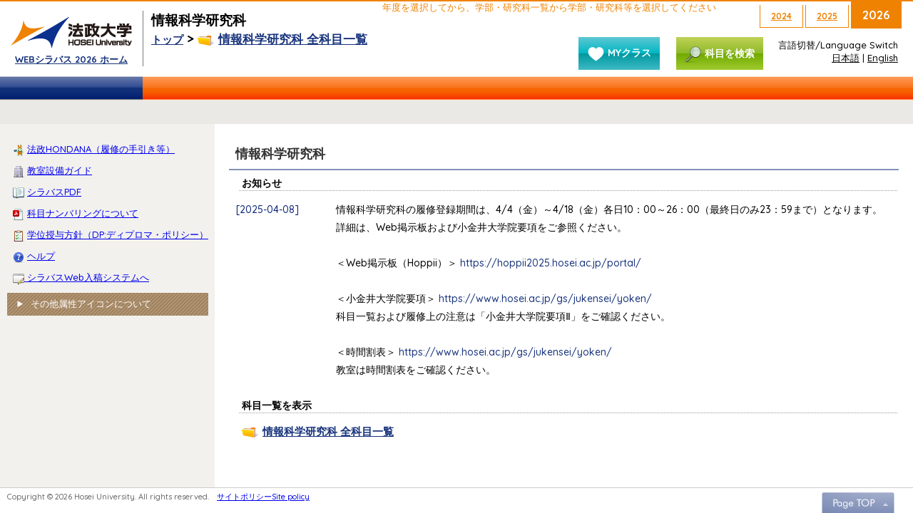

--- FILE ---
content_type: text/html;charset=utf-8
request_url: https://syllabus.hosei.ac.jp/web/show.php?nendo=2021&gakubueng=EP&t_mode=pc
body_size: 1080
content:
<!DOCTYPE html PUBLIC "-//W3C//DTD XHTML 1.0 Transitional//EN" "http://www.w3.org/TR/xhtml1/DTD/xhtml1-transitional.dtd">
<html xmlns="http://www.w3.org/1999/xhtml">
<head>
<!-- '26-01-26 15:13:16 -->
<meta http-equiv="Content-Type" content="text/html; charset=utf-8" />
<link rel="shortcut icon" href="/favicon.ico"/>
<link href="https://fonts.googleapis.com/css?family=Quicksand:500,700" rel="stylesheet">
<meta http-equiv="Pragma" content="no-cache">
<meta http-equiv="Cache-Control" content="no-cache">
<title>法政大学シラバス | Hosei University Web Syllabus</title>
<meta name="description" content="法政大学公式のWebシラバスです。各授業の概要を公開しています。授業の到達目標・テーマ、授業計画、テキスト・参考書、成績評価基準など、授業を選ぶ際の参考となる情報が閲覧できます。">
<meta name="keywords" content="法政大学,シラバス,syllabus,授業">
<link rel="shortcut icon" href="/favicon.ico" type="image/x-icon" />


<!-- Global site tag (gtag.js) - Google Analytics -->
<script async src="https://www.googletagmanager.com/gtag/js?id=UA-18864440-1"></script>
<script>
  window.dataLayer = window.dataLayer || [];
  function gtag(){dataLayer.push(arguments);}
  gtag('js', new Date());

  gtag('config', 'UA-18864440-1');
</script>
</head>
<frameset rows="174,*,36" cols="*" frameborder="no" border="0" framespacing="0">
	<frame src="head.php?nendo=2026&gakubueng=EP&t_mode=pc" name="topFrame" scrolling="No" noresize="noresize" id="topFrame" />
	<frameset cols="301,*" frameborder="no" border="0" framespacing="0">
		<frame src="sidebar.php?nendo=2026&gakubueng=EP&t_mode=pc" name="sideBar" scrolling="Auto" noresize="noresize" id="sideBar" />
		<frame src="main.php?nendo=2026&gakubueng=EP&t_mode=pc" name="main" id="main" />
	</frameset>
	<frame src="footer.php?nendo=2026&t_mode=pc" name="footFrame" scrolling="No" noresize="noresize" id="footFrame" />
</frameset>
<noframes><body>
</body>
</noframes>
</html>

--- FILE ---
content_type: text/html;charset=utf-8
request_url: https://syllabus.hosei.ac.jp/web/head.php?nendo=2026&gakubueng=EP&t_mode=pc
body_size: 3894
content:
<!DOCTYPE html PUBLIC "-//W3C//DTD XHTML 1.0 Transitional//EN" "http://www.w3.org/TR/xhtml1/DTD/xhtml1-transitional.dtd">
<html xmlns="http://www.w3.org/1999/xhtml">
<head>
<!-- '26-01-26 15:13:16 -->
<meta http-equiv="Content-Type" content="text/html; charset=UTF-8" />
<meta http-equiv="X-UA-Compatible" content="IE=EmulateIE7" />
<meta http-equiv="Pragma" content="no-cache">
<meta http-equiv="Cache-Control" content="no-cache">
<title>法政大学シラバス | Hosei University Web Syllabus</title>
<meta name="description" content="法政大学公式のWebシラバスです。各授業の概要を公開しています。授業の到達目標・テーマ、授業計画、テキスト・参考書、成績評価基準など、授業を選ぶ際の参考となる情報が閲覧できます。">
<meta name="keywords" content="法政大学,シラバス,syllabus,授業">
<link href="css/style.css" rel="stylesheet" type="text/css" />
<link href="../css/all.min.css" rel="stylesheet">
<link href="https://fonts.googleapis.com/css?family=Quicksand:500,700" rel="stylesheet">
<script src="https://code.jquery.com/jquery-3.7.1.min.js"></script>
<script src="https://cdnjs.cloudflare.com/ajax/libs/jquery-cookie/1.4.1/jquery.cookie.min.js"></script>

<script type="text/javascript" src="../js/cvi_busy_lib.js"></script>
<script type="text/javascript" src="../js/loading.js"></script>
<script src="js/rollover.js" type="text/javascript"></script>
<script type="text/JavaScript">
<!--


function headjump(){
    var si = document.headform.headyear.selectedIndex;
    var url = document.headform.headyear.options[si].value;
    top.location.href = url;

}
function pchange(id)
{
	var sideBarDivs = window.parent.sideBar.document.getElementsByTagName("div");
	for(var j = 0; j < sideBarDivs.length; j++)
	{
		if(sideBarDivs.item(j).id.match("menu_") || sideBarDivs.item(j).id.match("guide1_") || sideBarDivs.item(j).id.match("schedule_"))
			sideBarDivs.item(j).style.display = "none";

	}
	
	window.parent.sideBar.document.getElementById("menu_" + id).style.display = "block";
//	window.parent.sideBar.document.getElementById("guide1_" + id).style.display = "block";
//	window.parent.sideBar.document.getElementById("schedule_" + id).style.display = "block";


	if ('..' )


	{

//	parent.mainFrame.location.href = id + ".html";
//	}else{
	var mainFrameDefaultSrc = window.parent.sideBar.document.getElementById("menu_" +id + "_1").href;
	parent.main.location.href = mainFrameDefaultSrc;
	}


	


}
function imgset(id,src){
	if(id==1){
		window.parent.topFrame.document.getElementById("globalmenu01").src="image/globalmenu01_o.gif";
//		window.parent.topFrame.document.getElementById("globalmenu02").src="image/globalmenu02.gif";
	}else{
		window.parent.topFrame.document.getElementById("globalmenu01").src="image/globalmenu01.gif";
//		window.parent.topFrame.document.getElementById("globalmenu02").src="image/globalmenu02_o.gif";
	}
}

	// 言語切り替え
	function showLanguage(lang) {
		var langSet = ["jp", "en"];     // 切り替え対象の locale リスト
				if(window.parent.main.location.pathname == "/web/web_search.php"){
				//	window.parent.main.location.reload();
				}
		for (var i = 0, len = langSet.length; i < len; i++) {
			if (lang === langSet[i]) {
				$('.' + langSet[i]).show();
				$('.' + langSet[i],parent.sideBar.document).show();
				$('.' + langSet[i],parent.main.document).show();
				$('.' + langSet[i],parent.footFrame.document).show();
				$('.' + langSet[i] +'> #gakubu ',parent.main.document).prop('disabled', false);
				$('.' + langSet[i] +'> #bunrui201 ',parent.main.document).prop('disabled', false);
				$('.' + langSet[i] +'> #bunrui202 ',parent.main.document).prop('disabled', false);
				$('.' + langSet[i] +'> #jigen_1 ',parent.main.document).prop('disabled', false);
				$('.' + langSet[i] +'> #data25 ',parent.main.document).prop('disabled', false);
				$('.' + langSet[i] +'> #bunrui203 ',parent.main.document).prop('disabled', false);
				$('.' + langSet[i] +'> #bunrui204 ',parent.main.document).prop('disabled', false);
				$('.' + langSet[i] +'> #bunrui205 ',parent.main.document).prop('disabled', false);
				$('.' + langSet[i] +'> #bunrui206 ',parent.main.document).prop('disabled', false);
				$('.' + langSet[i] +'> #bunrui207 ',parent.main.document).prop('disabled', false);
				$('.' + langSet[i] +'> #bunrui208 ',parent.main.document).prop('disabled', false);
				$('.' + langSet[i] +'> #bunrui68 ',parent.main.document).prop('disabled', false);
				$('.' + langSet[i] +'> #bunrui71 ',parent.main.document).prop('disabled', false);
				$('.' + langSet[i] +'> #bunrui72 ',parent.main.document).prop('disabled', false);
			} else {
				$('.' + langSet[i]).hide();
				$('.' + langSet[i],parent.sideBar.document).hide();
				$('.' + langSet[i],parent.main.document).hide();
				$('.' + langSet[i],parent.footFrame.document).hide();
				$('.' + langSet[i] +'> #gakubu ',parent.main.document).prop('disabled', true);
				$('.' + langSet[i] +'> #bunrui201 ',parent.main.document).prop('disabled', true);
				$('.' + langSet[i] +'> #bunrui202 ',parent.main.document).prop('disabled', true);
				$('.' + langSet[i] +'> #jigen_1 ',parent.main.document).prop('disabled', true);
				$('.' + langSet[i] +'> #data25 ',parent.main.document).prop('disabled', true);
				$('.' + langSet[i] +'> #bunrui203 ',parent.main.document).prop('disabled', true);
				$('.' + langSet[i] +'> #bunrui204 ',parent.main.document).prop('disabled', true);
				$('.' + langSet[i] +'> #bunrui205 ',parent.main.document).prop('disabled', true);
				$('.' + langSet[i] +'> #bunrui206 ',parent.main.document).prop('disabled', true);
				$('.' + langSet[i] +'> #bunrui207 ',parent.main.document).prop('disabled', true);
				$('.' + langSet[i] +'> #bunrui208 ',parent.main.document).prop('disabled', true);
				$('.' + langSet[i] +'> #bunrui68 ',parent.main.document).prop('disabled', true);
				$('.' + langSet[i] +'> #bunrui71 ',parent.main.document).prop('disabled', true);
				$('.' + langSet[i] +'> #bunrui72 ',parent.main.document).prop('disabled', true);
			}
		}

	//	if(lang === "jp"){
	//			$('.jp > #data25 ').hide();
	//			$('.jp > #data25 ',parent.main.document).prop('disabled', false);
	//	}


		$.cookie("language" ,lang ,{expires:7});
		if(lang != "en"){
			$('#lang_jp').html('日本語');
			$('#lang_en').html('English');
		}else{
			$('#lang_jp').html('日本語');
			$('#lang_en').html('English');
		}
		
	}

//英語サイト 20160620 yoshi
	$(function(){
		$('#lang_jp').click(function(){
			showLanguage('jp');  // 日本語を表示 詳細後述
			$(this).css('text-decoration', 'none');
			$(this).css('cursor', 'default');
			$('#lang_en').css('text-decoration', 'underline');
			$('#lang_en').css('cursor', 'pointer');
		});
		$('#lang_en').click(function(){
			showLanguage('en');  // 日本語を表示 詳細後述
			$(this).css('text-decoration', 'none');
			$(this).css('cursor', 'default');
			$('#lang_jp').css('text-decoration', 'underline');
			$('#lang_jp').css('cursor', 'pointer');
		});
		
		var lan = $.cookie("language");
		if(lan != "en"){lan ="jp";}

		var nendo=2026;


		if( nendo < 2019){lan ="jp";}//2019年度以前は日本語にする
		showLanguage(lan);  // デフォルトで日本語を表示
	});



function MM_preloadImages() { //v3.0
  var d=document; if(d.images){ if(!d.MM_p) d.MM_p=new Array();
    var i,j=d.MM_p.length,a=MM_preloadImages.arguments; for(i=0; i<a.length; i++)
    if (a[i].indexOf("#")!=0){ d.MM_p[j]=new Image; d.MM_p[j++].src=a[i];}}
}

function MM_findObj(n, d) { //v4.01
  var p,i,x;  if(!d) d=document; if((p=n.indexOf("?"))>0&&parent.frames.length) {
    d=parent.frames[n.substring(p+1)].document; n=n.substring(0,p);}
  if(!(x=d[n])&&d.all) x=d.all[n]; for (i=0;!x&&i<d.forms.length;i++) x=d.forms[i][n];
  for(i=0;!x&&d.layers&&i<d.layers.length;i++) x=MM_findObj(n,d.layers[i].document);
  if(!x && d.getElementById) x=d.getElementById(n); return x;
}

function MM_nbGroup(event, grpName) { //v6.0
  var i,img,nbArr,args=MM_nbGroup.arguments;
  if (event == "init" && args.length > 2) {
    if ((img = MM_findObj(args[2])) != null && !img.MM_init) {
      img.MM_init = true; img.MM_up = args[3]; img.MM_dn = img.src;
      if ((nbArr = document[grpName]) == null) nbArr = document[grpName] = new Array();
      nbArr[nbArr.length] = img;
      for (i=4; i < args.length-1; i+=2) if ((img = MM_findObj(args[i])) != null) {
        if (!img.MM_up) img.MM_up = img.src;
        img.src = img.MM_dn = args[i+1];
        nbArr[nbArr.length] = img;
    } }
  } else if (event == "over") {
    document.MM_nbOver = nbArr = new Array();
    for (i=1; i < args.length-1; i+=3) if ((img = MM_findObj(args[i])) != null) {
      if (!img.MM_up) img.MM_up = img.src;
      img.src = (img.MM_dn && args[i+2]) ? args[i+2] : ((args[i+1])? args[i+1] : img.MM_up);
      nbArr[nbArr.length] = img;
    }
  } else if (event == "out" ) {
    for (i=0; i < document.MM_nbOver.length; i++) {
      img = document.MM_nbOver[i]; img.src = (img.MM_dn) ? img.MM_dn : img.MM_up; }
  } else if (event == "down") {
    nbArr = document[grpName];
    if (nbArr)
      for (i=0; i < nbArr.length; i++) { img=nbArr[i]; img.src = img.MM_up; img.MM_dn = 0; }
    document[grpName] = nbArr = new Array();
    for (i=2; i < args.length-1; i+=2) if ((img = MM_findObj(args[i])) != null) {
      if (!img.MM_up) img.MM_up = img.src;
      img.src = img.MM_dn = (args[i+1])? args[i+1] : img.MM_up;
      nbArr[nbArr.length] = img;
  } }
}

//-->
</script>


<link rel="shortcut icon" href="/favicon.ico" type="image/x-icon" />


<!-- Global site tag (gtag.js) - Google Analytics -->
<script async src="https://www.googletagmanager.com/gtag/js?id=UA-18864440-1"></script>
<script>
  window.dataLayer = window.dataLayer || [];
  function gtag(){dataLayer.push(arguments);}
  gtag('js', new Date());

  gtag('config', 'UA-18864440-1');
</script>
</head>
<body class="header_high"><a name="pagetop" id="pagetop"></a>
<form action="show.php" target="_top" name="headform">

<div id="header">
<h1><a href="show.php?nendo=2026&t_mode=pc" target="_top"><img src="css/img/head_logo_01.gif" alt="法政大学" width="170" height="60" border="0" /><br>
<span class="jp">WEBシラバス 2026 ホーム</span><span class="en">WEB syllabus 2026-home</span></a></h1>
<p class="langswitch">言語切替/Language Switch<br><span id="lang_jp" style="cursor:pointer;text-decoration:underline;">日本語</span> | <span id="lang_en" style="cursor:pointer;text-decoration:underline;">English</span></p>
<p class="gakubu"><span class="gakubu"><span class="jp">情報科学研究科</span><span class="en">Graduate School of Computer and Information Sciences</span></span>
<br>
<span><a href="show.php?nendo=2026&gakubueng=EP&t_mode=pc" target="_top" style="font-size: 0.8em;"><span class="jp">トップ</span><span class="en">TOP</span></a>
 &gt; <a href="./web_search_show.php?search=show&nendo=2026&gakubu=情報科学研究科&sort=&title_h2=情報科学研究科 全科目一覧&title_h2_eng=Graduate%20School%20of%20Computer%20and%20Information%20Sciences List of classes&gakubueng=EP&t_mode=pc" target="main" id="menu_t_" onClick="loading();" style="font-size: 0.9em;"><img src="image/icon_contentslist.png" align="absmiddle"><span class="gakubu"><span class="jp">情報科学研究科</span><span class="en">Graduate School of Computer and Information Sciences</span></span><span class="jp"> 全科目一覧</span><span class="en"> List of classes</span></a>
</span>
</p>
<p class="description">
<span class="jp">年度を選択してから、学部・研究科一覧から学部・研究科等を選択してください</span><span class="en">Please select the Faculty/Graduate school after selecting a year.</span>
</p>
<p class="yearswitch">
<span><a href="show.php?nendo=2024&gakubueng=EP&t_mode=pc" target="_top">2024</a></span>
<span><a href="show.php?nendo=2025&gakubueng=EP&t_mode=pc" target="_top">2025</a></span>
<span class="active">2026</span>
</p>

<p class="searchBtn"><a href="web_search.php?&nendo=2026&t_mode=pc&gakubu=情報科学研究科" target="main" id="searchhref"><img src="image/magnifier.png" align="absmiddle"> <span class="jp">科目を検索</span><span class="en">Class Search</span></a></p>
<p class="mykamokuBtn"><a href="my_page.php?&nendo=2026&t_mode=pc" target="main"><img src="img.sp/ico_mypage04.png" align="absmiddle" width="25"> <span class="jp">MYクラス</span><span class="en">My class</span></a></p>

</div>


<div id="home"><img src="image/globalmenu00_o.gif" alt="Home" border="0" align="absmiddle">
</div>


<div id="globalmenu">
<ul>

</ul>
</div></form>

</body>
</html>



--- FILE ---
content_type: text/html;charset=utf-8
request_url: https://syllabus.hosei.ac.jp/web/sidebar.php?nendo=2026&gakubueng=EP&t_mode=pc
body_size: 2864
content:
<!DOCTYPE html PUBLIC "-//W3C//DTD XHTML 1.0 Transitional//EN" "http://www.w3.org/TR/xhtml1/DTD/xhtml1-transitional.dtd">
<html xmlns="http://www.w3.org/1999/xhtml">
<head>
<!-- '26-01-14 15:38:22 -->
<meta http-equiv="Content-Type" content="text/html; charset=UTF-8" />
<meta http-equiv="X-UA-Compatible" content="IE=EmulateIE7" />
<meta http-equiv="Pragma" content="no-cache">
<meta http-equiv="Cache-Control" content="no-cache">
<title>法政大学シラバス | Hosei University Web Syllabus</title>
<meta name="description" content="法政大学公式のWebシラバスです。各授業の概要を公開しています。授業の到達目標・テーマ、授業計画、テキスト・参考書、成績評価基準など、授業を選ぶ際の参考となる情報が閲覧できます。">
<meta name="keywords" content="法政大学,シラバス,syllabus,授業">
<link href="css/style.css?date=231112" rel="stylesheet" type="text/css" />
<link href="https://fonts.googleapis.com/css?family=Quicksand:500,700" rel="stylesheet">
<script src="https://code.jquery.com/jquery-3.7.1.min.js"></script>
<script src="https://cdnjs.cloudflare.com/ajax/libs/jquery-cookie/1.4.1/jquery.cookie.min.js"></script>

<script type="text/javascript" src="../js/cvi_busy_lib.js"></script>
<script type="text/javascript" src="../js/loading.js"></script>
<script type="text/javascript" src="../js/langchange.js?date=190410"></script>

<script type="text/JavaScript">
<!--

function headjump(){
    var si = document.headform.headyear.selectedIndex;
    var url = document.headform.headyear.options[si].value;
    top.location.href = url;

}


function pchange(p1, p2)
{
	window.parent.topFrame.document.getElementById('globalmenu01').src = "image/globalmenu01.gif";
	window.parent.topFrame.document.getElementById('globalmenu02').src = "image/globalmenu02.gif";
	window.parent.topFrame.document.getElementById('globalmenu03').src = "image/globalmenu03.gif";
	parent.sideBar.location.href = p1;
	parent.main.location.href = p2;
}
function pchange2(dow)
{
	window.parent.topFrame.document.getElementById('globalmenu01').src = "image/globalmenu01.gif";
	window.parent.topFrame.document.getElementById('globalmenu02').src = "image/globalmenu02.gif";
	window.parent.topFrame.document.getElementById('globalmenu03').src = "image/globalmenu03.gif";
	var tmp = window.document.getElementById('ttt');
	var td = tmp.getElementsByTagName('td');
	for(var i = 0; i < td.length; i++)
	{
		//if(td.item(i).style.backgroundColor == "#8d81ac" || td.item(i).style.backgroundColor == "rgb(141, 129, 172)" )
		if(td.item(i).id)
			td.item(i).style.backgroundColor = "#ffffff";
	}
	window.document.getElementById(dow).style.backgroundColor = "#8d81ac";
	var sideBarDivs = document.getElementsByTagName("div");
	for(var j = 0; j < sideBarDivs.length; j++)
	{
		if(sideBarDivs.item(j).id.match("menu_"))
			sideBarDivs.item(j).style.display = "none";
	}
}
//-->

</script>
<link rel="shortcut icon" href="/favicon.ico" type="image/x-icon" />


<!-- Global site tag (gtag.js) - Google Analytics -->
<script async src="https://www.googletagmanager.com/gtag/js?id=UA-18864440-1"></script>
<script>
  window.dataLayer = window.dataLayer || [];
  function gtag(){dataLayer.push(arguments);}
  gtag('js', new Date());

  gtag('config', 'UA-18864440-1');
</script>
</head>

<body class="sidebar">
<div id="sidebar">
<div class="contentslist" style="display:block;" id="guide_0">
</div>
<div class="sublist" style="display:none;" id="menu_0">
</div>


</div>
<p><img src="../sysimg/hondana.png" alt="" width="16" height="16" align="absmiddle"> <a href="https://hosei-hondana.actibookone.com/" target="_blank"><span class="jp">法政HONDANA（履修の手引き等）</span>
	<span class="en"> HOSEI HONDANA (Various Guides)</span></a></p>
<p><img src="../sysimg/building.png" alt="" width="16" height="16" align="absmiddle"> <a href="https://www.hoseikyoiku.jp/facilities/" target="_blank"><span class="jp">教室設備ガイド</span>
	<span class="en">Hosei University Facilities</span></a></p>
<p><img src="css/img/book-open-text.png" alt="" width="16" height="16" align="absmiddle"> <a href="https://info.hosei-kyoiku.jp/syllabus/" target="_blank"><span class="jp">シラバスPDF</span>
	<span class="en">SYLLABUS PDF</span></a></p>
<p><img src="../sysimg/document-pdf.png" alt="" width="16" height="16" align="absmiddle"> <a href="contents/about_numbering2025.pdf" target="_blank"><span class="jp">科目ナンバリングについて</span>
	<span class="en">About Numbering code</span></a></p>
<p><img src="../sysimg/clipboard-task.png" alt="" width="16" height="16" align="absmiddle"> <a href="https://www.hosei.ac.jp/hosei/daigakugaiyo/rinen/hoshin/gakui_juyo/" target="_blank"><span class="jp">学位授与方針（DP:ディプロマ・ポリシー）</span>
	<span class="en">DP: Diploma Policy</span></a></p>
<p><img src="css/img/question.png" alt="" width="16" height="16" align="absmiddle"> <span class="jp"><a href="../help/web.html" target="_blank"> ヘルプ</a></span>
	<span class="en"><a href="../help/web_en.html" target="_blank">Help</a></span></p>
<p>
<a href="../login.php" target="_top"><img src="../sysimg/application--pencil.png" alt="" width="16" height="16" align="absmiddle"><span class="jp"> シラバスWeb入稿システムへ</span><span class="en"> Online Syllabus Management System</span></a>
<!--t_user --></p>
<details>
	<summary><span class="jp"> その他属性アイコンについて</span><span class="en">About Other Attributes Icon</span></summary>
		<p style="margin-top:0.5em;"><span class="jp"><span class="icon_bunrui202">他</span> 他学部公開科目</span><span class="en"><span class="icon_bunrui202">OP</span> Open Courses</span></p>
		<p><span class="jp"><span class="icon_bunrui201">グ</span> グローバル・オープン科目</span><span class="en"><span class="icon_bunrui201">GL</span> Global Open Courses</span></p>
		<p><span class="jp"><span class="icon_bunrui203">優</span> 成績優秀者の他学部科目履修制度対象</span><span class="en"><span class="icon_bunrui203">AA</span> Interdepartmental class taking system for Academic Achievers</span></p>
		<p><span class="jp"><span class="icon_jigen_1">実</span> 実務経験のある教員による授業科目</span><span class="en"><span class="icon_jigen_1">PE</span> Class taught by instructors with practical experience</span></p>
		<p><span class="jp"><span class="icon_bunrui204">Ｓ</span> SDGsCP</span><span class="en"><span class="icon_bunrui204">SD</span> SDGs CP</span></p>
		<p><span class="jp"><span class="icon_bunrui205">ア</span> アーバンデザインCP</span><span class="en"><span class="icon_bunrui205">UD</span> Urban Design CP</span></p>
		<p><span class="jp"><span class="icon_bunrui206">ダ</span> ダイバーシティCP</span><span class="en"><span class="icon_bunrui206">DS</span> Diversity CP</span></p>
		<p><span class="jp"><span class="icon_bunrui207">未</span> 未来教室CP</span><span class="en"><span class="icon_bunrui207">LF</span> Learning for the Future CP</span></p>
		<p><span class="jp"><span class="icon_bunrui208">カ</span> カーボンニュートラルCP</span><span class="en"><span class="icon_bunrui208">CN</span> Carbon Neutral CP</span></p>
		<p style="padding-bottom:0.5em;"><span class="jp"><span class="icon_bunrui68">千</span> 千代田コンソ単位互換提供（他大学向け）</span><span class="en"><span class="icon_bunrui68">CC</span> Chiyoda Campus Consortium</span></p>
</details>
</body>
</html>

--- FILE ---
content_type: text/html;charset=utf-8
request_url: https://syllabus.hosei.ac.jp/web/main.php?nendo=2026&gakubueng=EP&t_mode=pc
body_size: 1833
content:
<!DOCTYPE html PUBLIC "-//W3C//DTD XHTML 1.0 Transitional//EN" "http://www.w3.org/TR/xhtml1/DTD/xhtml1-transitional.dtd">
<html xmlns="http://www.w3.org/1999/xhtml">
<head>
<!-- '26-01-26 15:13:16 -->
<meta http-equiv="Content-Type" content="text/html; charset=UTF-8">
<title>法政大学シラバス | Hosei University Web Syllabus</title>
<meta name="description" content="法政大学公式のWebシラバスです。各授業の概要を公開しています。授業の到達目標・テーマ、授業計画、テキスト・参考書、成績評価基準など、授業を選ぶ際の参考となる情報が閲覧できます。">
<meta name="keywords" content="法政大学,シラバス,syllabus,授業">
<link rel="stylesheet" href="css/style.css?date=190410" type="text/css">
<link href="https://fonts.googleapis.com/css?family=Quicksand:500,700" rel="stylesheet">
<script src="https://code.jquery.com/jquery-3.7.1.min.js"></script>
<script src="https://cdnjs.cloudflare.com/ajax/libs/jquery-cookie/1.4.1/jquery.cookie.min.js"></script>

<script type="text/javascript" src="../js/langchange.js?date=190415"></script>
<script type="text/javascript" src="../js/cvi_busy_lib.js"></script>
<script type="text/javascript" src="../js/loading.js"></script>
<link rel="shortcut icon" href="/favicon.ico" type="image/x-icon" />


<!-- Global site tag (gtag.js) - Google Analytics -->
<script async src="https://www.googletagmanager.com/gtag/js?id=UA-18864440-1"></script>
<script>
  window.dataLayer = window.dataLayer || [];
  function gtag(){dataLayer.push(arguments);}
  gtag('js', new Date());

  gtag('config', 'UA-18864440-1');
</script>
</head>

<body bgcolor="#FFFFFF">
<div id="load-ini" style="display:none;">1</div>

<div id="maincontents">
<h2><span class="jp">情報科学研究科</span><span class="en">Graduate School of Computer and Information Sciences</span></h2>
<h3><span class="jp">お知らせ</span><span class="en">Announcement</span></h3>

<div id="info_contents">
<dl>
<dt>[2025-04-08]</dt>
<dd>情報科学研究科の履修登録期間は、4/4（金）～4/18（金）各日10：00～26：00（最終日のみ23：59まで）となります。<br />
詳細は、Web掲示板および小金井大学院要項をご参照ください。<br />
<br />
＜Web掲示板（Hoppii）＞ <a href="https://hoppii2025.hosei.ac.jp/portal/" target="_blank">https://hoppii2025.hosei.ac.jp/portal/</a><br />
<br />
＜小金井大学院要項＞ <a href="https://www.hosei.ac.jp/gs/jukensei/yoken/" target="_blank">https://www.hosei.ac.jp/gs/jukensei/yoken/</a><br />
科目一覧および履修上の注意は「小金井大学院要項Ⅱ」をご確認ください。<br />
<br />
＜時間割表＞ <a href="https://www.hosei.ac.jp/gs/jukensei/yoken/" target="_blank">https://www.hosei.ac.jp/gs/jukensei/yoken/</a><br />
教室は時間割表をご確認ください。</dd>
</dl></div>

<h3 style="margin-top:2em;"><span class="jp">科目一覧を表示</span><span class="en">
Show class list</span></h3>
<div id="classListLink">
<p><a href="./web_search_show.php?search=show&nendo=2026&gakubu=情報科学研究科&sort=&title_h2=情報科学研究科 全科目一覧&title_h2_eng=Graduate%20School%20of%20Computer%20and%20Information%20Sciences List of classes&gakubueng=EP&t_mode=pc" target="main" id="menu_t_" onClick="loading();" style="font-size: 0.9em;"><img src="image/icon_contentslist.png" align="absmiddle"><span class="gakubu"><span class="jp">情報科学研究科</span><span class="en">Graduate School of Computer and Information Sciences</span></span> <span class="jp">全科目一覧</span><span class="en"> List of classes</span></a>
</p>
</div>

</div>
</body>
</html>

--- FILE ---
content_type: text/html;charset=utf-8
request_url: https://syllabus.hosei.ac.jp/web/footer.php?nendo=2026&t_mode=pc
body_size: 682
content:
<!DOCTYPE html PUBLIC "-//W3C//DTD XHTML 1.0 Transitional//EN" "http://www.w3.org/TR/xhtml1/DTD/xhtml1-transitional.dtd">
<html xmlns="http://www.w3.org/1999/xhtml">
<head>
<!-- '26-01-09 14:25:15 -->
<meta http-equiv="Content-Type" content="text/html; charset=UTF-8" />
<title>法政大学シラバス</title>
<link href="css/style.css" rel="stylesheet" type="text/css" />
<link href="https://fonts.googleapis.com/css?family=Quicksand:500,700" rel="stylesheet">
<script type="text/javascript" src="../js/langchange.js?date=190410"></script>
</head>

<body>
<div id="footer">
<a href="javascript:;" onclick="window.parent.main.scrollTo(0,0)"><img src="image/btn_pagetop.gif" alt="PageTop" border="0" /></a>
Copyright &copy; <script type="text/javascript">
myDate = new Date();myYear = myDate.getFullYear();document.write(myYear);
</script> Hosei University. All rights reserved.　<a href="policy.php" target="main"><span class="jp">サイトポリシー</span><span class="en">Site policy</span></a></div>
</body>
</html>

--- FILE ---
content_type: text/css
request_url: https://syllabus.hosei.ac.jp/web/css/style.css
body_size: 6724
content:
@charset "UTF-8";

/*							*
	Hosei-U style.css
	2011.02.16
 *  updated --- 2014.11.27 汎用スタイル追加
*							*/


/* ----------
全般
----------*/
body,
h1,
h2,
h3,
p,
div,
table,
form,
blockquote,
pre,
address {
	margin: 0px;
}

body {
font-size:62.5%; /* 10px程度の大きさに調整 */
}

*+html body { /* for IE7 */
/*overflow: hidden;*/
}

* html body { /* for IE6 */
/*overflow: hidden;*/
}

img {
border: 0px;
}

th,
td,
/*form,*//* 2011.02.17 edited by koba */
fieldset {
vertical-align: top;
}

html,
body {
height: auto;
}

ul {
}

ol li {
}

table,
tr,
th,
td {
/*table-layout: fixed;*/
padding: 0;
margin: 0;
}

i {
	font-style:italic;
}

/* --------------------
▼ サイトの設定 ▼
サイト固有の設定
-------------------- */

@media print {

/*
IEでのズーム指定
649(印刷での表示幅) ÷ (スクリーンでの表示幅) x 100 = zoom値（端数切り捨て）
*/
body {
zoom:68%; /*WinIE only *//* 2011.03.22 edited by koba */
}

/*
背景を非表示にしたいコンテンツ
*/
body,
{
}
}

/*
ロールオーバー用画像先読み
*/
.pre {
visibility:hidden;
height:0px;/* 以下に先読みする画像を指定。 */
}

/* ----------
全般
----------*/
body {
	margin: 0px;
	padding: 0px;
font-family: 'Quicksand', sans-serif,'Hiragino Kaku Gothic Pro', 'メイリオ', Meiryo, 'ＭＳ Ｐゴシック';
}


/*globalmenu*/

#globalmenu {
	margin: 0;
	padding: 0;
	height: auto;
	min-height: 34px;
	position: relative;
	overflow: hidden;
	font-size: 1.5em;
	background-image: url(img/bg_globalmenu.gif);
	background-repeat: repeat-x;
	background-position: 34px 0;
	text-shadow:1px 1px 2px #333;
}

#globalmenu .div-align-right {
	position: absolute;
	right: 25px;
	top: 5px;
	color: #FFF;
	font-size: 0.8em;
}

#globalmenu p {
	color: #FFF;
}

#globalmenu ul {
	list-style-type: none;
	margin: 0;
	padding: 0;
}

#globalmenu li {
	float: left;
	margin: 0;
	padding: 0;
}

#globalmenu a {
	display:block;
	background: url(img/globalmenu_bg.gif) no-repeat 0px 0;
	padding: 5px 10px 11px 20px;
	font-weight: bold;
	color: #FFF;
	width:100%;
	height:17px;
	text-align: left;
	text-decoration: none;
	cursor:pointer;
}

#globalmenu a:hover {
	background: url(img/globalmenu_bg_o.gif) no-repeat 0px 0;
	text-decoration: underline;
}


/*header */

body.header_high {
	background-color: #eae9e5;
}

#header {
	background-color: #FFF;
	height: 105px;
	font-weight: bold;
	border-top-width: 2px;
	border-top-style: solid;
	border-top-color: #EF8200;
	position:  relative;
}

#header form {
	overflow: hidden;
	margin: 0;
	padding: 0;
}

.header-syllabus {
	position: absolute;
	top: 32px;
	right: 22px;
	color: #666;
	font-size: 1.2em;
}

#header p {
	position: absolute;
	right: 10px;
	font-weight:normal;
	top: 0px;
}
#header p.gakubu {
	margin-left:185px;
	top: 2px;
	left: 15px;
	font-size: 1.9em;
	font-weight:bold;
	width:40%;
}
#header p.langswitch {
	top: 41px;
	right: 15px;
	z-index:2;
	text-align: right;
}
#header a {
	color: #17337C;
	text-decoration: underline;
}
#header a:hover {
	text-decoration: none;
}
#home {
	float: left;
	width:200px;
}
#header h1 {
	font-size: 1.3em;
	color: #555;
	float:left;
	text-align:center;
	margin-top: 13px;
	margin-left:15px;
	padding-right: 15px;
	border-right-width: 1px;
	border-right-style: solid;
	border-right-color: #787A83;
}


/*sidebar */

#sidebar p,
#sidebar ul,
#sidebar ol,
#sidebar dl,
#sidebar table {
font-size:1.4em;
line-height: 1.5;
}
#sidebar dl dl {
font-size:1.0em;
}


#sidebar {
	width: 284px;
/*	background-color: #f2f1ee;*/
	margin: 0px;
	padding-top: 15px;
}
#sidebar p {
	margin: 0px;
	padding: 0px;
}

#sidebar .contentslist,#sidebar .globallist,#sidebar .sublist  {
	width:258px;
	margin-left: 17px;
}


/*sidebar 科目リスト*/

#sidebar .sublist p,
#sidebar .globallist p,
#sidebar .contentslist p {
	color: #FFF;
	font-weight:bold;
	background-color: #17337c;
	margin: 10px 0px 0px 0px;
	padding: 2px 10px;
}

#sidebar .sublist p {
	margin: 0px 0px 15px 0px ;
}

#sidebar .globallist p a,
#sidebar .sublist p a {
	color: #FFF;
	background-image: none;
	background-color: #17337c;
	padding:0;
	text-decoration:none;
}
#sidebar .contentslist p a {
	color: #FFF;
	padding:0;
	text-decoration:none;
}
#sidebar .sublist p a:hover ,
#sidebar .globallist p a:hover ,
#sidebar .contentslist p a:hover {
	background-image: none;
	text-decoration:underline;
}
#sidebar .sublist a {
	color: #17337c;
	display:block;
	height:100%;
	text-align: left;
	background-image: url(img/arrow03.gif);
	background-repeat: no-repeat;
	background-position: left center;
	text-decoration: none;
	padding-left: 27px;
}
#sidebar .contentslist a {
	color: #17337c;
	display:block;
	height:100%;
	text-align: left;
	padding-left: 27px;
}
#sidebar .sublist a:hover {
	color: #FFF;
	background-image: url(img/arrow04.gif);
	background-color: #17337C;
}
#sidebar .contentslist a:hover {
/*	color: #FFF;
	background-image: url(img/arrow04.gif);
	background-color: #4f5952;*/
}
#sidebar .sublist dl {
	margin-top: 0;
	margin-bottom: 0;
}
#sidebar .sublist dl dt {
	font-weight:bold;
	text-align:left;
	color: #FFF;
	background-color: #6E7FB0;
	background-image: url(img/icon_sublist_p.gif);
	background-repeat: no-repeat;
	background-position: left center;
	margin: 0 0 2px 0;
	padding: 5px 5px 5px 30px;
}
#sidebar .contentslist dl dt {
	font-weight:bold;
	text-align:left;
	color: #FFF;
	background-color: #4f5952;
	background-image: url(img/icon_contentslist.gif);
	background-repeat: no-repeat;
	background-position: left center;
	margin: 0 0 10px 0;
	padding: 10px 10px 10px 30px;
}
#sidebar .sublist dl dt a,
#sidebar .contentslist dl dt a {
	color: #FFF;
	background-image: none;
	text-decoration:none;
	padding: 0;
	margin: 0;
}
#sidebar .sublist dl dt a:hover {
	background-color: #6E7FB0;
	background-image: none;
	text-decoration:underline;
}
#sidebar .contentslist dl dt a:hover {
	background-image: none;
	text-decoration:underline;
}

#sidebar .sublist dl dd {
	background-color: #FFF;
	margin: 0 0 2px 0;
	display: block;
	padding: 3px;
}
#sidebar .sublist dl dd dl dd {
	background-color: #FFF;
	margin: 3px 0 2px 26px;
	padding: 0 ;
	display: block;
}
#sidebar .sublist dl dd dl dd a {
	background-image: none;
	margin: 0;
	padding: 0 0 0 6px;
}
#sidebar .sublist dl dd dl dd a:hover {
	background-image: none;
	background-color: #6E7FB0;
}
#sidebar .sublist dl dd span a {
	background-image: url(img/arrow03.gif);
}
#sidebar .sublist dl dd span a:hover {
	background-image: url(img/arrow04.gif);
}


/*maincontents*/

#maincontents {
	padding: 20px;
	display: none;/*切り替え*/

}

#maincontents p,
#maincontents ul,
#maincontents ol,
#maincontents dl,
#maincontents table {
font-size:1.4em;
line-height: 1.8;
}
#maincontents table {
}

#maincontents td,
#maincontents th {
padding:0.25em 0.5em;
    vertical-align: middle;
/*word-break: break-all;*/
}

#maincontents a {
	color: #17337c;
	text-decoration: none;
}

#maincontents #classListLink p {
	font-size:1.7em;
	font-weight:bold;
}

#maincontents #classListLink a {
	color: #17337c;
	text-decoration: underline;
}


#maincontents a:hover {
	text-decoration: underline;
	background-color: #6E7FB0;
	color: #FFF;
}
#maincontents #classListLink a:hover {
	color: #17337c;
	text-decoration: none;
	background-color: #FFF;
}


#maincontents table {
	background-color: #CCCCCC;
}
#maincontents th {
	background-image: url(img/bg_th.gif);
	background-repeat: repeat-x;
	background-color: #e1e1e1;
	background-position: left top;
	color: #666666;
	line-height:1.3;
	padding:0.5em 0.15em;
/*	white-space:nowrap;
	max-width:200px;
	min-width:50px !important*/
	font-size:0.8em;
}
#maincontents tr {
	background-color: #FFFFFF;
}
#maincontents .clickable_tr {
	cursor: pointer;
}
#maincontents table ul {
	line-height: 180%;
	margin-left:3em;
}


.cross-highlight {
  border-spacing: 0;
  border-collapse: collapse;
  border: solid 1px #666;
  overflow: hidden;
}
.cross-highlight tr:hover {
  background-color: #f0f0f0;
}

/* web検索結果テーブルなどの行TRリンク */
#maincontents table.trhover tr {
  background-color: #f0f0f0;
}
#maincontents table.trhover tr[data-href]{
  cursor: pointer;
  background-color: #FFF;
}
#maincontents table.trhover tr[data-href]:hover {
  background-color: #1e42a2;
  color:#FFF;
}
#maincontents ul.pdf li {
	line-height: 180%;
	list-style-type: none;
	padding-left: 25px;
	background-image: url(img/pdf_icon.gif);
	background-repeat: no-repeat;
	background-position: left top;
}
h1 {
	margin: 0px;
	padding: 0px;
	text-align: left;
/*	height: 50px;*/
	overflow: hidden;
	color: #666;
}
h2 {
	font-size: 1.8em;
	color: #333;
	border-bottom-width: 2px;
	border-bottom-style: solid;
	border-bottom-color: #8392B9;
	margin-bottom: 0.5em;
	padding-bottom: 0.5em;
	margin-top: 10px;
	padding-top: 0px;
	padding-left: 0.5em;
}
#maincontents h3 {
	margin-left: 1em;
	font-size: 1.4em;
	font-weight: bold;
	border-bottom-width: 1px;
	border-bottom-style: dotted;
	border-bottom-color: #999999;
/*	padding-bottom: 5px;*/
	margin-right: 2px;
	padding-left: 0.5ex;
}
#maincontents div.about {
	margin-right: 20px;
	margin-left: 20px;
	border: 1px solid #999999;
	margin-bottom: 10px;
	line-height: 140%;
	padding-top: 10px;
	padding-right: 20px;
	padding-bottom: 10px;
	padding-left: 10px;
	min-height:60px;
	height:auto !important;
	height:60px;
}

/*footer */

#footer {
	font-size: 11px;
	color: #666666;
	border-top-width: 1px;
	border-top-style: solid;
	border-top-color: #CCCCCC;
	padding: 5px 10px 0px;
	margin: 0;
}
#footer img{
	float: right;
	margin: 0px 15px 0px 0px;
}
#footer .nendo{
	float: right;
	margin: 0px 30px 0px 0px;
}


/*pagenav*/

#maincontents .pagenav_area {
clear: both;
margin: 10px auto 15px;
overflow: hidden;
width: 60em;
}
#maincontents .pagenav_area + p,
#maincontents .pagenav_area + table {
clear: both;
}

#maincontents .pagenav li{ 
border:0; 
margin:0; 
padding:0; 
font-size:14px; 
list-style:none; /* savers */ 
float:left; }

#maincontents .pagenav a{
border:solid 1px #DDDDDD;
margin-right:4px;
}
#maincontents .pagenav .previous-off,
#maincontents .pagenav .next-off {
color:#666666;
display:block;
float:left;
font-weight:bold;
padding:3px 3px;
}
#maincontents .pagenav .next a,
#maincontents .pagenav .previous a {
font-weight:bold;
border:solid 1px #FFFFFF;
}
#maincontents .pagenav .active{
color:#bf2900;/*custom*/
font-weight:bold;
display:block;
float:left;
padding:4px 7px 4px 2px;
}
#maincontents .pagenav a:link,
#maincontents .pagenav a:visited {
	color:#666;
	display:block;
	float:left;
	padding:3px 6px;
	text-decoration:none;
}
#maincontents .pagenav a:hover{
	border:solid 1px #17337C;/*custom*/
	color: #FFF;
	background-color: #17337C;/*custom*/
}


/*- - - - - - - - - - 
トップリスト
- - - - - - - - - - */
#maincontents #sectionL ul li,
#maincontents #sectionM ul li,
#maincontents #sectionR ul li {
	list-style-image: url(img/blue-folder-open-document-text.png);
	list-style-type: disc;
}

/*- - - - - - - - - - 
お知らせ
- - - - - - - - - - */
#info_contents {
	margin-left: 1em;
}

#info_contents dl {
	clear:both;
	/*margin-bottom: 5px;*/
}

#info_contents dt {
	float: left;
	/*width: 80px;*/
	/*background: none repeat #0C2577;*/
	color: #0C2577;
	/*text-align: center;*/
	width: 9em;	/*20140924 koba 日付を1行に表示させる対応*/
	white-space: nowrap;	/*20140924 koba 日付を1行に表示させる対応*/
}

#info_contents dd {
	margin-left: 140px;
}
/* 汎用スタイル */
.dispIB{/* 20141127 h */
display: inline-block;
}
#sidebar #allmenu .searchBtn,#header .searchBtn {
	/* Permalink - use to edit and share this gradient: http://colorzilla.com/gradient-editor/#bfd255+0,8eb92a+50,72aa00+51,9ecb2d+100;Green+Gloss */
background: #bfd255; /* Old browsers */
	background: -moz-linear-gradient(top,  #bfd255 0%, #8eb92a 50%, #72aa00 51%, #9ecb2d 100%); /* FF3.6-15 */
	background: -webkit-linear-gradient(top,  #bfd255 0%,#8eb92a 50%,#72aa00 51%,#9ecb2d 100%); /* Chrome10-25,Safari5.1-6 */
	background: linear-gradient(to bottom,  #bfd255 0%,#8eb92a 50%,#72aa00 51%,#9ecb2d 100%); /* W3C, IE10+, FF16+, Chrome26+, Opera12+, Safari7+ */

filter: progid:DXImageTransform.Microsoft.gradient( startColorstr='#bfd255', endColorstr='#9ecb2d',GradientType=0 );
	font-size:1.4em;
	font-weight:bold;
	margin-top: 45px;
	margin-right: 300px;
}
#header .mykamokuBtn,
#myPage .mykamokuBtn {
/* Permalink - use to edit and share this gradient: http://colorzilla.com/gradient-editor/#5fc8d3+0,00b7c4+49,0098a0+50,3dbac5+100 */
background: #5fc8d3; /* Old browsers */
background: -moz-linear-gradient(top, #5fc8d3 0%, #00b7c4 49%, #0098a0 50%, #3dbac5 100%); /* FF3.6-15 */
background: -webkit-linear-gradient(top, #5fc8d3 0%,#00b7c4 49%,#0098a0 50%,#3dbac5 100%); /* Chrome10-25,Safari5.1-6 */
background: linear-gradient(to bottom, #5fc8d3 0%,#00b7c4 49%,#0098a0 50%,#3dbac5 100%); /* W3C, IE10+, FF16+, Chrome26+, Opera12+, Safari7+ */
filter: progid:DXImageTransform.Microsoft.gradient( startColorstr='#5fc8d3', endColorstr='#3dbac5',GradientType=0 ); /* IE6-9 */	font-size:1.4em;
	font-weight:bold;
	margin-top: 45px;
	margin-right: 300px;
}
#header p.mykamokuBtn {
	margin: 0;
	right: 355px;
    top: 50px;
}
#header p.searchBtn {
	margin: 0;
	right: 210px;
    top: 50px;
}
#header p.searchBtn a,
#header p.mykamokuBtn a {
	display:inline-block;
	padding: 12px 12px 10px 0px;
	text-decoration:none;
}

#header p.searchBtn a:hover,
#header p.mykamokuBtn a:hover {
	text-decoration:underline;
}

#header .searchBtn a ,#header .mykamokuBtn a{
	color:#fff;
}
#sidebar #allmenu .searchBtn a:hover,#header .searchBtn a:hover{
	text-decoration:underline;
}
#header .yearswitch {
	padding: 0px;
	margin-top: 0px;
	text-align: right;
	font-size: 1.1em;
}

#sidebar p {
	margin: 10px;
}
body p {
	font-size: 1.3em;
	margin: 12px 6px;
	padding-left: 12px;
}
#header .yearswitch span a{
	font-size: 1.1em;
	border-right-width: 1px;
	border-bottom-width: 1px;
	border-left-width: 1px;
	border-right-style: solid;
	border-bottom-style: solid;
	border-left-style: solid;
	border-right-color: #EF8200;
	border-bottom-color: #EF8200;
	border-left-color: #EF8200;
	padding: 8px 15px;
	margin-top: 0px;
	margin-right: 0px;
	margin-bottom: 10px;
	display: inline-block;
	margin-left: 0px;
	font-weight:bold;
	color: #EF8200;
}
#header .yearswitch span a:hover {
	background-color: #EF8200;
	color: #FFF;
}
#header .yearswitch span.active{
	font-size: 1.5em;
	border-right-width: 1px;
	border-bottom-width: 1px;
	border-left-width: 1px;
	border-right-style: solid;
	border-bottom-style: solid;
	border-left-style: solid;
	border-right-color: #EF8200;
	border-bottom-color: #EF8200;
	border-left-color: #EF8200;
	padding: 8px 15px;
	margin-top: 0px;
	margin-right: 0px;
	margin-bottom: 10px;
	display: inline-block;
	margin-left: 0px;
	color:#FFF;
	font-weight:bold;
	background-color: #EF8200;
}
#header .description{
	margin-top:0;
	right: 270px;
	color: #EF8200;
}

#gotoSp .spBtn01 {
display: block;
width: auto;
height: 75px;
margin: 5px 20px;
text-decoration: none;
text-align: center;
font-weight: bold;
font-size: 50px;
color: #000000;
padding: 22px 20px 18px;
background:-moz-linear-gradient(top, #0b308e, #1a0646 60%);
background:-webkit-gradient(linear, left top, left bottom,color-stop(0, #0b308e),  color-stop(90%, #1a0646));
background: linear-gradient(to bottom,#0b308e 0%,#1a0646);
border-right: 1px solid #5f73a5;
color: #FFFFFF;
-moz-border-radius: 14px;
-webkit-border-radius: 14px;
border-radius: 14px;
-moz-box-shadow:0px 1px 3px rgba(000,000,000,0.5), inset 0px 0px 2px rgba(255,255,255,1);
-webkit-box-shadow:0px 1px 3px rgba(000,000,000,0.5), inset 0px 0px 2px rgba(255,255,255,1);
box-shadow:0px 1px 3px rgba(000,000,000,0.5), inset 0px 0px 2px rgba(255,255,255,1);
text-shadow:0px -1px 0px rgba(000,000,000,0.2), 0px 1px 0px rgba(255,255,255,0.4);


}
#gotoSp .spBtn01 > img {
padding-right: 20px;
vertical-align: -8px;
}
/* myPage */
#mainContents .myPageBtnCover {
/*position: absolute;*/
right: 20px;
top: 6px;
z-index: 10;
}
#mainContents #subjectDetailHeader .myPageBtnCover{
right: 10px;
}
#mainContents .myPageBtnCover input{
-webkit-appearance:none;
-moz-appearance:none;
appearance:none;
cursor: pointer;
border: none;
border-radius: 4px;
-moz-border-radius: 4px;
-webkit-border-radius: 4px;
color: #ffffff;
font-size: 13px;
font-weight:bold;
height: 36px;
width: 65px;
/*position: absolute;*/
right: 0;
text-decoration: none;
}
#mainContents .myPageBtnCover input[class^="addstrg"]{
background: #3dbac5 url("../img.sp/ico_mypage_add02.png") no-repeat scroll 6px center;
background-size:52px auto;
margin: 0.3em 0;
padding: 0 2% 0 0;
}
#mainContents .myPageBtnCover input[class^="delstrg"]{
background: #b2b2b2 url("../img.sp/ico_mypage_del02.png") no-repeat scroll 6px center;
background-size:52px auto;
margin: 0.3em 0;
padding: 0 2% 0 0;
}
#mainContents .myPageBtnCover input[disabled]{
cursor: default;
display: none !important;
margin: 0.3em 0;
padding: 0 2% 0 0;
}
#mainContents .myPageBtnCover input[readonly]{
cursor: default;
display: none !important;
margin: 0.3em 0;
padding: 0 2% 0 0;
}
#myPage #mainContents .myPageBtnCover input[disabled]{/* my_page_list */
display: block !important;
opacity:0.4;
}
#myPage #mainContents .myPageBtnCover input[readonly]{/* my_page_list */
display: block !important;
opacity:0.4;
}
/* myPage */
#mainContents .myPageBtnCover input[id^="addstrg"]{
background: #3dbac5 url("../img.sp/ico_mypage_add02.png") no-repeat scroll 6px center;
background-size:52px auto;
}
#mainContents .myPageBtnCover input[id^="delstrg"]{
background: #b2b2b2 url("../img.sp/ico_mypage_del02.png") no-repeat scroll 6px center;
background-size:52px auto;
}
#mainContents .myPageBtnCover input[disabled]{
cursor: default;
display: none !important;
}
#mainContents .myPageBtnCover input[readonly]{
cursor: default;
display: none !important;
}
#myPage #mainContents .myPageBtnCover input[disabled]{/* my_page_list */
display: block !important;
opacity:0.4;
}
#myPage #mainContents .myPageBtnCover input[readonly]{/* my_page_list */
display: block !important;
opacity:0.4;
}
#myPage td.youbi {
font-weight:bold;
}

.myPageListNavi01{
font-size:1.4em;
padding:0 10px 10px 10px;
}
.myPageListNavi01 .mailBtn,
.myPageListNavi01 .myPageDelAllBtn{
margin-right:5px;
padding-right: 2.2em;
position: relative;
}
.myPageListNavi01 .mailBtn::before{
color: #bbbbbb;
	font-family: "Font Awesome 6 Pro";
	content: "\f0e0";
	font-weight: 900;
display: inline-block;
font-size: 1.4em;
font-style: normal;
line-height: 1;
-webkit-font-smoothing: antialiased;
-moz-osx-font-smoothing: grayscale;
margin-top:-0.5em;
position: absolute;
right: 7px;
top:50%;
}
.myPageListNavi01 .myPageDelAllBtn::before{
color: #bbbbbb;
	font-family: "Font Awesome 6 Pro";
	content: "\f1f8";
	font-weight: 900;
display: inline-block;
font-size: 1.4em;
font-style: normal;
line-height: 1;
-webkit-font-smoothing: antialiased;
-moz-osx-font-smoothing: grayscale;
margin-top:-0.5em;
position: absolute;
right: 7px;
top:50%;
}
#myPageMailContents {
padding: 20px 10px;
}
#mainContents #myPageMailContents table{
margin:30px 0;
}
#mainContents #myPageMailContents .sendMailBtn{
width:100px;
}
#mainContents #myPageMailContents input[type="email"]{
-webkit-appearance:none;
-moz-appearance:none;
appearance:none;
border:2px solid #555555;
border-radius: 4px;
-moz-border-radius: 4px;
-webkit-border-radius: 4px;
box-sizing: border-box;
max-width: 100%;
padding: 6px 10px;
-webkit-transition: border-color 0.15s ease-in-out 0s;
transition: border-color 0.15s ease-in-out 0s;
width: 100%;
}


/* btn
---------------------------------------------------------- */
.btnPt01 {
-webkit-appearance:none;
-moz-appearance:none;
appearance:none;
background: #ffffff;
border: 1px solid #cccccc;
border-radius: 4px;
-moz-border-radius: 4px;
-webkit-border-radius: 4px;
color: #333333 !important;
cursor: pointer;
display: inline-block;
padding:12px 16px;
text-decoration: none;
-webkit-transition: background-color 0.3s ease 0s;
transition: background-color 0.3s ease 0s;
}
.btnPt01:hover{
background-color:#eeeeee;
}
.btnPt02 {
-webkit-appearance:none;
-moz-appearance:none;
appearance:none;
background: -webkit-gradient(linear,left top,left bottom,from(#FFF),to(#F2F2F2));
background:-webkit-linear-gradient(top, #FFF 0%, #F2F2F2 100%);
background:linear-gradient(to bottom, #FFF 0%, #F2F2F2 100%);
border: 1px solid #cccccc;
border-radius: 4px;
-moz-border-radius: 4px;
-webkit-border-radius: 4px;
color: #555555 !important;
cursor: pointer;
display: inline-block;
padding:7px 12px;
text-decoration: none;
-webkit-transition: background-color 0.3s ease 0s;
transition: background-color 0.3s ease 0s;
position: relative;
margin-right:1em;
}
#mainContents .btnArea01,
.btn_area {
background: rgba(55, 138, 124, 0.1) none repeat scroll 0 0;
box-sizing: border-box;
margin: 10px 0;
padding: 15px 10px;
text-align: center;
}
#mainContents .h2Cover .btnArea02{
float: right;
max-width: 25%;
}
#mainContents .btnArea03 {
text-align: right;
}
#mainContents .btnArea04 {
padding:10px 0;
text-align: right;
}
.backSearchBtn{
padding-right: 2.2em;
position: relative;
}
.backSearchBtn::before{
color: #bbbbbb;
content: "\f002";
display: inline-block;
font-family: "Font Awesome 6 Pro";
font-size: 1.4em;
font-style: normal;
font-weight: 900;
line-height: 1;
-webkit-font-smoothing: antialiased;
-moz-osx-font-smoothing: grayscale;
margin-top:-0.5em;
position: absolute;
right: 7px;
top:50%;
}
.printBtn,
.closeBtn{
display: inline-block;
min-width: 100px;
}
.printBtn i,
.closeBtn i{
color: #bbbbbb;
margin-left: 5px;
}
.btnPt01+.closeBtn{
margin-left:20px;
}
.submitBtn{
-webkit-appearance:none;
-moz-appearance:none;
appearance:none;
border-style: none none solid;
border-width: medium medium 4px;
font-size: 1.5em;
font-weight: bold;
line-height: 1;
padding: 12px 15px 12px;
}
.resetBtn{
-webkit-appearance:none;
-moz-appearance:none;
appearance:none;
background: none;
border: none;
cursor: pointer;
font-size: 1em;
line-height: 1;
margin-top: 15px;
text-decoration: underline;
}
.resetBtn:hover{
text-decoration: none;
}

/* 時間割 */
summary {
    font-size: 1.4em;
    background: url(../img.sp/bg_h_01.png) repeat left top #b75e5e;
    color: #FFFFFF;
    cursor: pointer;
    font-weight: normal;
    padding: 8px 10px;
    margin-bottom:1rem;
}

#timetable .active{
background-image: none !important;
background-color: #6E7FB0;
}

#timetable .active a{
color: #FFF;
}

#timetable #form hr {
	height: 3px;
	background-color: #b75e5e;
	border: none;
	text-align:left;
/*	margin-right:10rem;*/}

#timetable #form .timtableBtn {
/*margin-right: 32px;
  padding-right: 2.2em;
        position: relative;*/
}

#timetable #form .timtableBtn::before{
/*color: #bbbbbb;
content: "\f057";
display: inline-block;
font-family: "Font Awesome 6 Pro";
font-size: 1.4em;
font-style: normal;
font-weight: 900;
line-height: 1;
-webkit-font-smoothing: antialiased;
-moz-osx-font-smoothing: grayscale;
margin-top:-0.5em;
position: absolute;
right: 7px;
top:50%;*/
}

#timetable input[type="checkbox"] {
	vertical-align:middle;
margin-left: 15px;
margin-right: 5px;
border-radius: 10px;
border: 1px solid #4c4c4c;
box-sizing: content-box;
-moz-box-sizing: content-box;
-webkit-box-sizing: content-box;
width: 25px;
height: 25px;
}
#timetable #ttt input[type="checkbox"] {
margin-left: 5px;
}

#timetable table{
background: #ffffff none repeat scroll 0 0;
border: medium none;
border-collapse: collapse;
margin:0 12px;
width: 50%;
}
#timetable > h3,
#timetable #form h3 {
/*background: #dddddd none repeat scroll 0 0;
color: #333333;
font-size: 1.1em;
font-weight: normal;
padding: 3px 10px;
float:right;*/
text-align:center;
border:none;
}
#timetable table a{
background: rgba(0, 0, 0, 0) none repeat scroll 0 0;
display: block;
height: 100%;
padding: 3px 0;
text-decoration: none;
width: 100%;
}
#timetable td a:hover {
    text-decoration: none;
}
#timetableth th a {
    text-decoration: none;
}
#timetable table th{
background-color: #e3e4fc;
font-weight: normal;
line-height: 1.1;
padding-bottom: 3px;
padding-top: 3px;
text-align: center;
}
#timetable table tr:nth-child(1) th:last-child{
/*width:5em;*/
}
#timetable table th span{
font-size:0.8em;
}
#timetable table td {
text-align: center;
width:14%;
}
#timetable table td:first-child{
}
#timetable table .timetableNoLink{
background-color: #efefef;
}

#maincontents #timetable td, 
#maincontents #timetable th {
border: 1px solid #c9caca;
    padding: 0;
}

/* sidebar */
body.sidebar {
background-color: #f2f1ee;
}
body.sidebar details {
    background-color: #FFFFFF;
    margin: 0.5rem 1em;
    font-size: 95%;
}
body.sidebar summary {
    font-size: 1.4em;
    background-color: #a2835e;
    color: #FFFFFF;
    cursor: pointer;
    font-weight: normal;
    padding: 7px 15px;
    margin-bottom:0;
}
body.sidebar details p {
	margin:0 0 0.3em 0.5em;
	padding-left:2em;
	text-indent:-2em;
}
/* ライトボタンスタイルを他にも適用　190301　hasumi*/
.addBtnstyle {
	webkit-appearance: none;
    -moz-appearance: none;
    appearance: none;
    border-style: none none solid;
    border-width: medium medium 4px;
    font-size: 1.4em;
    font-weight: bold;
    line-height: 1;
    padding: 15px 30px 8px;
    background-color: #FFFFFF;
    border-bottom-color: #cccccc;
    border-radius: 4px;
    -moz-border-radius: 4px;
    -webkit-border-radius: 4px;
    cursor: pointer;
    -webkit-transition: background-color 0.3s ease 0s;
    transition: background-color 0.3s ease 0s;
}
.addBtnstyle:hover{
	background-color: #eeeeee;
}


/* 結合アイコン表示 */
.icon_bunrui202,
.icon_bunrui201,
.icon_bunrui203,
.icon_jigen_1,
.icon_bunrui204,
.icon_bunrui205,
.icon_bunrui206,
.icon_bunrui207,
.icon_bunrui208 {
    background-color: #a2835e; 
    color:#FFF;
    padding:0.25em;
    border-radius:0.25em;
	line-height: 2;
}
/* 結合アイコン表示２ */
.icon_bunrui68 {
    background-color: #808080; 
    color:#FFF;
    padding:0.25em;
    border-radius:0.25em;
	line-height: 2;
}
/* MYページローディングアイコン */
.loader-wrapper {
  display: flex;
  justify-content: center;
  align-items: center;
  height: 100px; /* 高さ調整。必要に応じて変更 */
  margin: 0;
  padding: 0;
}
.loader {
  position: relative;
  width: 25px;
  height: 25px;
  margin:3em 6em;
}

.loader div {
  position: absolute;
  width: 8px;
  height: 8px;
  background-color: #888;
  border-radius: 50%;
  opacity: 0;
  animation: fade 1.6s infinite ease-in-out;
}

@keyframes fade {
  0%, 100% { opacity: 0; }
  50% { opacity: 1; }
}

.loader div:nth-child(1) { top: 0%; left: 50%; animation-delay: 0s; }
.loader div:nth-child(2) { top: 14.6%; left: 85.4%; animation-delay: 0.2s; }
.loader div:nth-child(3) { top: 50%; left: 100%; animation-delay: 0.4s; }
.loader div:nth-child(4) { top: 85.4%; left: 85.4%; animation-delay: 0.6s; }
.loader div:nth-child(5) { top: 100%; left: 50%; animation-delay: 0.8s; }
.loader div:nth-child(6) { top: 85.4%; left: 14.6%; animation-delay: 1.0s; }
.loader div:nth-child(7) { top: 50%; left: 0%; animation-delay: 1.2s; }
.loader div:nth-child(8) { top: 14.6%; left: 14.6%; animation-delay: 1.4s; }

--- FILE ---
content_type: text/css
request_url: https://syllabus.hosei.ac.jp/web/css/style.css?date=190410
body_size: 6724
content:
@charset "UTF-8";

/*							*
	Hosei-U style.css
	2011.02.16
 *  updated --- 2014.11.27 汎用スタイル追加
*							*/


/* ----------
全般
----------*/
body,
h1,
h2,
h3,
p,
div,
table,
form,
blockquote,
pre,
address {
	margin: 0px;
}

body {
font-size:62.5%; /* 10px程度の大きさに調整 */
}

*+html body { /* for IE7 */
/*overflow: hidden;*/
}

* html body { /* for IE6 */
/*overflow: hidden;*/
}

img {
border: 0px;
}

th,
td,
/*form,*//* 2011.02.17 edited by koba */
fieldset {
vertical-align: top;
}

html,
body {
height: auto;
}

ul {
}

ol li {
}

table,
tr,
th,
td {
/*table-layout: fixed;*/
padding: 0;
margin: 0;
}

i {
	font-style:italic;
}

/* --------------------
▼ サイトの設定 ▼
サイト固有の設定
-------------------- */

@media print {

/*
IEでのズーム指定
649(印刷での表示幅) ÷ (スクリーンでの表示幅) x 100 = zoom値（端数切り捨て）
*/
body {
zoom:68%; /*WinIE only *//* 2011.03.22 edited by koba */
}

/*
背景を非表示にしたいコンテンツ
*/
body,
{
}
}

/*
ロールオーバー用画像先読み
*/
.pre {
visibility:hidden;
height:0px;/* 以下に先読みする画像を指定。 */
}

/* ----------
全般
----------*/
body {
	margin: 0px;
	padding: 0px;
font-family: 'Quicksand', sans-serif,'Hiragino Kaku Gothic Pro', 'メイリオ', Meiryo, 'ＭＳ Ｐゴシック';
}


/*globalmenu*/

#globalmenu {
	margin: 0;
	padding: 0;
	height: auto;
	min-height: 34px;
	position: relative;
	overflow: hidden;
	font-size: 1.5em;
	background-image: url(img/bg_globalmenu.gif);
	background-repeat: repeat-x;
	background-position: 34px 0;
	text-shadow:1px 1px 2px #333;
}

#globalmenu .div-align-right {
	position: absolute;
	right: 25px;
	top: 5px;
	color: #FFF;
	font-size: 0.8em;
}

#globalmenu p {
	color: #FFF;
}

#globalmenu ul {
	list-style-type: none;
	margin: 0;
	padding: 0;
}

#globalmenu li {
	float: left;
	margin: 0;
	padding: 0;
}

#globalmenu a {
	display:block;
	background: url(img/globalmenu_bg.gif) no-repeat 0px 0;
	padding: 5px 10px 11px 20px;
	font-weight: bold;
	color: #FFF;
	width:100%;
	height:17px;
	text-align: left;
	text-decoration: none;
	cursor:pointer;
}

#globalmenu a:hover {
	background: url(img/globalmenu_bg_o.gif) no-repeat 0px 0;
	text-decoration: underline;
}


/*header */

body.header_high {
	background-color: #eae9e5;
}

#header {
	background-color: #FFF;
	height: 105px;
	font-weight: bold;
	border-top-width: 2px;
	border-top-style: solid;
	border-top-color: #EF8200;
	position:  relative;
}

#header form {
	overflow: hidden;
	margin: 0;
	padding: 0;
}

.header-syllabus {
	position: absolute;
	top: 32px;
	right: 22px;
	color: #666;
	font-size: 1.2em;
}

#header p {
	position: absolute;
	right: 10px;
	font-weight:normal;
	top: 0px;
}
#header p.gakubu {
	margin-left:185px;
	top: 2px;
	left: 15px;
	font-size: 1.9em;
	font-weight:bold;
	width:40%;
}
#header p.langswitch {
	top: 41px;
	right: 15px;
	z-index:2;
	text-align: right;
}
#header a {
	color: #17337C;
	text-decoration: underline;
}
#header a:hover {
	text-decoration: none;
}
#home {
	float: left;
	width:200px;
}
#header h1 {
	font-size: 1.3em;
	color: #555;
	float:left;
	text-align:center;
	margin-top: 13px;
	margin-left:15px;
	padding-right: 15px;
	border-right-width: 1px;
	border-right-style: solid;
	border-right-color: #787A83;
}


/*sidebar */

#sidebar p,
#sidebar ul,
#sidebar ol,
#sidebar dl,
#sidebar table {
font-size:1.4em;
line-height: 1.5;
}
#sidebar dl dl {
font-size:1.0em;
}


#sidebar {
	width: 284px;
/*	background-color: #f2f1ee;*/
	margin: 0px;
	padding-top: 15px;
}
#sidebar p {
	margin: 0px;
	padding: 0px;
}

#sidebar .contentslist,#sidebar .globallist,#sidebar .sublist  {
	width:258px;
	margin-left: 17px;
}


/*sidebar 科目リスト*/

#sidebar .sublist p,
#sidebar .globallist p,
#sidebar .contentslist p {
	color: #FFF;
	font-weight:bold;
	background-color: #17337c;
	margin: 10px 0px 0px 0px;
	padding: 2px 10px;
}

#sidebar .sublist p {
	margin: 0px 0px 15px 0px ;
}

#sidebar .globallist p a,
#sidebar .sublist p a {
	color: #FFF;
	background-image: none;
	background-color: #17337c;
	padding:0;
	text-decoration:none;
}
#sidebar .contentslist p a {
	color: #FFF;
	padding:0;
	text-decoration:none;
}
#sidebar .sublist p a:hover ,
#sidebar .globallist p a:hover ,
#sidebar .contentslist p a:hover {
	background-image: none;
	text-decoration:underline;
}
#sidebar .sublist a {
	color: #17337c;
	display:block;
	height:100%;
	text-align: left;
	background-image: url(img/arrow03.gif);
	background-repeat: no-repeat;
	background-position: left center;
	text-decoration: none;
	padding-left: 27px;
}
#sidebar .contentslist a {
	color: #17337c;
	display:block;
	height:100%;
	text-align: left;
	padding-left: 27px;
}
#sidebar .sublist a:hover {
	color: #FFF;
	background-image: url(img/arrow04.gif);
	background-color: #17337C;
}
#sidebar .contentslist a:hover {
/*	color: #FFF;
	background-image: url(img/arrow04.gif);
	background-color: #4f5952;*/
}
#sidebar .sublist dl {
	margin-top: 0;
	margin-bottom: 0;
}
#sidebar .sublist dl dt {
	font-weight:bold;
	text-align:left;
	color: #FFF;
	background-color: #6E7FB0;
	background-image: url(img/icon_sublist_p.gif);
	background-repeat: no-repeat;
	background-position: left center;
	margin: 0 0 2px 0;
	padding: 5px 5px 5px 30px;
}
#sidebar .contentslist dl dt {
	font-weight:bold;
	text-align:left;
	color: #FFF;
	background-color: #4f5952;
	background-image: url(img/icon_contentslist.gif);
	background-repeat: no-repeat;
	background-position: left center;
	margin: 0 0 10px 0;
	padding: 10px 10px 10px 30px;
}
#sidebar .sublist dl dt a,
#sidebar .contentslist dl dt a {
	color: #FFF;
	background-image: none;
	text-decoration:none;
	padding: 0;
	margin: 0;
}
#sidebar .sublist dl dt a:hover {
	background-color: #6E7FB0;
	background-image: none;
	text-decoration:underline;
}
#sidebar .contentslist dl dt a:hover {
	background-image: none;
	text-decoration:underline;
}

#sidebar .sublist dl dd {
	background-color: #FFF;
	margin: 0 0 2px 0;
	display: block;
	padding: 3px;
}
#sidebar .sublist dl dd dl dd {
	background-color: #FFF;
	margin: 3px 0 2px 26px;
	padding: 0 ;
	display: block;
}
#sidebar .sublist dl dd dl dd a {
	background-image: none;
	margin: 0;
	padding: 0 0 0 6px;
}
#sidebar .sublist dl dd dl dd a:hover {
	background-image: none;
	background-color: #6E7FB0;
}
#sidebar .sublist dl dd span a {
	background-image: url(img/arrow03.gif);
}
#sidebar .sublist dl dd span a:hover {
	background-image: url(img/arrow04.gif);
}


/*maincontents*/

#maincontents {
	padding: 20px;
	display: none;/*切り替え*/

}

#maincontents p,
#maincontents ul,
#maincontents ol,
#maincontents dl,
#maincontents table {
font-size:1.4em;
line-height: 1.8;
}
#maincontents table {
}

#maincontents td,
#maincontents th {
padding:0.25em 0.5em;
    vertical-align: middle;
/*word-break: break-all;*/
}

#maincontents a {
	color: #17337c;
	text-decoration: none;
}

#maincontents #classListLink p {
	font-size:1.7em;
	font-weight:bold;
}

#maincontents #classListLink a {
	color: #17337c;
	text-decoration: underline;
}


#maincontents a:hover {
	text-decoration: underline;
	background-color: #6E7FB0;
	color: #FFF;
}
#maincontents #classListLink a:hover {
	color: #17337c;
	text-decoration: none;
	background-color: #FFF;
}


#maincontents table {
	background-color: #CCCCCC;
}
#maincontents th {
	background-image: url(img/bg_th.gif);
	background-repeat: repeat-x;
	background-color: #e1e1e1;
	background-position: left top;
	color: #666666;
	line-height:1.3;
	padding:0.5em 0.15em;
/*	white-space:nowrap;
	max-width:200px;
	min-width:50px !important*/
	font-size:0.8em;
}
#maincontents tr {
	background-color: #FFFFFF;
}
#maincontents .clickable_tr {
	cursor: pointer;
}
#maincontents table ul {
	line-height: 180%;
	margin-left:3em;
}


.cross-highlight {
  border-spacing: 0;
  border-collapse: collapse;
  border: solid 1px #666;
  overflow: hidden;
}
.cross-highlight tr:hover {
  background-color: #f0f0f0;
}

/* web検索結果テーブルなどの行TRリンク */
#maincontents table.trhover tr {
  background-color: #f0f0f0;
}
#maincontents table.trhover tr[data-href]{
  cursor: pointer;
  background-color: #FFF;
}
#maincontents table.trhover tr[data-href]:hover {
  background-color: #1e42a2;
  color:#FFF;
}
#maincontents ul.pdf li {
	line-height: 180%;
	list-style-type: none;
	padding-left: 25px;
	background-image: url(img/pdf_icon.gif);
	background-repeat: no-repeat;
	background-position: left top;
}
h1 {
	margin: 0px;
	padding: 0px;
	text-align: left;
/*	height: 50px;*/
	overflow: hidden;
	color: #666;
}
h2 {
	font-size: 1.8em;
	color: #333;
	border-bottom-width: 2px;
	border-bottom-style: solid;
	border-bottom-color: #8392B9;
	margin-bottom: 0.5em;
	padding-bottom: 0.5em;
	margin-top: 10px;
	padding-top: 0px;
	padding-left: 0.5em;
}
#maincontents h3 {
	margin-left: 1em;
	font-size: 1.4em;
	font-weight: bold;
	border-bottom-width: 1px;
	border-bottom-style: dotted;
	border-bottom-color: #999999;
/*	padding-bottom: 5px;*/
	margin-right: 2px;
	padding-left: 0.5ex;
}
#maincontents div.about {
	margin-right: 20px;
	margin-left: 20px;
	border: 1px solid #999999;
	margin-bottom: 10px;
	line-height: 140%;
	padding-top: 10px;
	padding-right: 20px;
	padding-bottom: 10px;
	padding-left: 10px;
	min-height:60px;
	height:auto !important;
	height:60px;
}

/*footer */

#footer {
	font-size: 11px;
	color: #666666;
	border-top-width: 1px;
	border-top-style: solid;
	border-top-color: #CCCCCC;
	padding: 5px 10px 0px;
	margin: 0;
}
#footer img{
	float: right;
	margin: 0px 15px 0px 0px;
}
#footer .nendo{
	float: right;
	margin: 0px 30px 0px 0px;
}


/*pagenav*/

#maincontents .pagenav_area {
clear: both;
margin: 10px auto 15px;
overflow: hidden;
width: 60em;
}
#maincontents .pagenav_area + p,
#maincontents .pagenav_area + table {
clear: both;
}

#maincontents .pagenav li{ 
border:0; 
margin:0; 
padding:0; 
font-size:14px; 
list-style:none; /* savers */ 
float:left; }

#maincontents .pagenav a{
border:solid 1px #DDDDDD;
margin-right:4px;
}
#maincontents .pagenav .previous-off,
#maincontents .pagenav .next-off {
color:#666666;
display:block;
float:left;
font-weight:bold;
padding:3px 3px;
}
#maincontents .pagenav .next a,
#maincontents .pagenav .previous a {
font-weight:bold;
border:solid 1px #FFFFFF;
}
#maincontents .pagenav .active{
color:#bf2900;/*custom*/
font-weight:bold;
display:block;
float:left;
padding:4px 7px 4px 2px;
}
#maincontents .pagenav a:link,
#maincontents .pagenav a:visited {
	color:#666;
	display:block;
	float:left;
	padding:3px 6px;
	text-decoration:none;
}
#maincontents .pagenav a:hover{
	border:solid 1px #17337C;/*custom*/
	color: #FFF;
	background-color: #17337C;/*custom*/
}


/*- - - - - - - - - - 
トップリスト
- - - - - - - - - - */
#maincontents #sectionL ul li,
#maincontents #sectionM ul li,
#maincontents #sectionR ul li {
	list-style-image: url(img/blue-folder-open-document-text.png);
	list-style-type: disc;
}

/*- - - - - - - - - - 
お知らせ
- - - - - - - - - - */
#info_contents {
	margin-left: 1em;
}

#info_contents dl {
	clear:both;
	/*margin-bottom: 5px;*/
}

#info_contents dt {
	float: left;
	/*width: 80px;*/
	/*background: none repeat #0C2577;*/
	color: #0C2577;
	/*text-align: center;*/
	width: 9em;	/*20140924 koba 日付を1行に表示させる対応*/
	white-space: nowrap;	/*20140924 koba 日付を1行に表示させる対応*/
}

#info_contents dd {
	margin-left: 140px;
}
/* 汎用スタイル */
.dispIB{/* 20141127 h */
display: inline-block;
}
#sidebar #allmenu .searchBtn,#header .searchBtn {
	/* Permalink - use to edit and share this gradient: http://colorzilla.com/gradient-editor/#bfd255+0,8eb92a+50,72aa00+51,9ecb2d+100;Green+Gloss */
background: #bfd255; /* Old browsers */
	background: -moz-linear-gradient(top,  #bfd255 0%, #8eb92a 50%, #72aa00 51%, #9ecb2d 100%); /* FF3.6-15 */
	background: -webkit-linear-gradient(top,  #bfd255 0%,#8eb92a 50%,#72aa00 51%,#9ecb2d 100%); /* Chrome10-25,Safari5.1-6 */
	background: linear-gradient(to bottom,  #bfd255 0%,#8eb92a 50%,#72aa00 51%,#9ecb2d 100%); /* W3C, IE10+, FF16+, Chrome26+, Opera12+, Safari7+ */

filter: progid:DXImageTransform.Microsoft.gradient( startColorstr='#bfd255', endColorstr='#9ecb2d',GradientType=0 );
	font-size:1.4em;
	font-weight:bold;
	margin-top: 45px;
	margin-right: 300px;
}
#header .mykamokuBtn,
#myPage .mykamokuBtn {
/* Permalink - use to edit and share this gradient: http://colorzilla.com/gradient-editor/#5fc8d3+0,00b7c4+49,0098a0+50,3dbac5+100 */
background: #5fc8d3; /* Old browsers */
background: -moz-linear-gradient(top, #5fc8d3 0%, #00b7c4 49%, #0098a0 50%, #3dbac5 100%); /* FF3.6-15 */
background: -webkit-linear-gradient(top, #5fc8d3 0%,#00b7c4 49%,#0098a0 50%,#3dbac5 100%); /* Chrome10-25,Safari5.1-6 */
background: linear-gradient(to bottom, #5fc8d3 0%,#00b7c4 49%,#0098a0 50%,#3dbac5 100%); /* W3C, IE10+, FF16+, Chrome26+, Opera12+, Safari7+ */
filter: progid:DXImageTransform.Microsoft.gradient( startColorstr='#5fc8d3', endColorstr='#3dbac5',GradientType=0 ); /* IE6-9 */	font-size:1.4em;
	font-weight:bold;
	margin-top: 45px;
	margin-right: 300px;
}
#header p.mykamokuBtn {
	margin: 0;
	right: 355px;
    top: 50px;
}
#header p.searchBtn {
	margin: 0;
	right: 210px;
    top: 50px;
}
#header p.searchBtn a,
#header p.mykamokuBtn a {
	display:inline-block;
	padding: 12px 12px 10px 0px;
	text-decoration:none;
}

#header p.searchBtn a:hover,
#header p.mykamokuBtn a:hover {
	text-decoration:underline;
}

#header .searchBtn a ,#header .mykamokuBtn a{
	color:#fff;
}
#sidebar #allmenu .searchBtn a:hover,#header .searchBtn a:hover{
	text-decoration:underline;
}
#header .yearswitch {
	padding: 0px;
	margin-top: 0px;
	text-align: right;
	font-size: 1.1em;
}

#sidebar p {
	margin: 10px;
}
body p {
	font-size: 1.3em;
	margin: 12px 6px;
	padding-left: 12px;
}
#header .yearswitch span a{
	font-size: 1.1em;
	border-right-width: 1px;
	border-bottom-width: 1px;
	border-left-width: 1px;
	border-right-style: solid;
	border-bottom-style: solid;
	border-left-style: solid;
	border-right-color: #EF8200;
	border-bottom-color: #EF8200;
	border-left-color: #EF8200;
	padding: 8px 15px;
	margin-top: 0px;
	margin-right: 0px;
	margin-bottom: 10px;
	display: inline-block;
	margin-left: 0px;
	font-weight:bold;
	color: #EF8200;
}
#header .yearswitch span a:hover {
	background-color: #EF8200;
	color: #FFF;
}
#header .yearswitch span.active{
	font-size: 1.5em;
	border-right-width: 1px;
	border-bottom-width: 1px;
	border-left-width: 1px;
	border-right-style: solid;
	border-bottom-style: solid;
	border-left-style: solid;
	border-right-color: #EF8200;
	border-bottom-color: #EF8200;
	border-left-color: #EF8200;
	padding: 8px 15px;
	margin-top: 0px;
	margin-right: 0px;
	margin-bottom: 10px;
	display: inline-block;
	margin-left: 0px;
	color:#FFF;
	font-weight:bold;
	background-color: #EF8200;
}
#header .description{
	margin-top:0;
	right: 270px;
	color: #EF8200;
}

#gotoSp .spBtn01 {
display: block;
width: auto;
height: 75px;
margin: 5px 20px;
text-decoration: none;
text-align: center;
font-weight: bold;
font-size: 50px;
color: #000000;
padding: 22px 20px 18px;
background:-moz-linear-gradient(top, #0b308e, #1a0646 60%);
background:-webkit-gradient(linear, left top, left bottom,color-stop(0, #0b308e),  color-stop(90%, #1a0646));
background: linear-gradient(to bottom,#0b308e 0%,#1a0646);
border-right: 1px solid #5f73a5;
color: #FFFFFF;
-moz-border-radius: 14px;
-webkit-border-radius: 14px;
border-radius: 14px;
-moz-box-shadow:0px 1px 3px rgba(000,000,000,0.5), inset 0px 0px 2px rgba(255,255,255,1);
-webkit-box-shadow:0px 1px 3px rgba(000,000,000,0.5), inset 0px 0px 2px rgba(255,255,255,1);
box-shadow:0px 1px 3px rgba(000,000,000,0.5), inset 0px 0px 2px rgba(255,255,255,1);
text-shadow:0px -1px 0px rgba(000,000,000,0.2), 0px 1px 0px rgba(255,255,255,0.4);


}
#gotoSp .spBtn01 > img {
padding-right: 20px;
vertical-align: -8px;
}
/* myPage */
#mainContents .myPageBtnCover {
/*position: absolute;*/
right: 20px;
top: 6px;
z-index: 10;
}
#mainContents #subjectDetailHeader .myPageBtnCover{
right: 10px;
}
#mainContents .myPageBtnCover input{
-webkit-appearance:none;
-moz-appearance:none;
appearance:none;
cursor: pointer;
border: none;
border-radius: 4px;
-moz-border-radius: 4px;
-webkit-border-radius: 4px;
color: #ffffff;
font-size: 13px;
font-weight:bold;
height: 36px;
width: 65px;
/*position: absolute;*/
right: 0;
text-decoration: none;
}
#mainContents .myPageBtnCover input[class^="addstrg"]{
background: #3dbac5 url("../img.sp/ico_mypage_add02.png") no-repeat scroll 6px center;
background-size:52px auto;
margin: 0.3em 0;
padding: 0 2% 0 0;
}
#mainContents .myPageBtnCover input[class^="delstrg"]{
background: #b2b2b2 url("../img.sp/ico_mypage_del02.png") no-repeat scroll 6px center;
background-size:52px auto;
margin: 0.3em 0;
padding: 0 2% 0 0;
}
#mainContents .myPageBtnCover input[disabled]{
cursor: default;
display: none !important;
margin: 0.3em 0;
padding: 0 2% 0 0;
}
#mainContents .myPageBtnCover input[readonly]{
cursor: default;
display: none !important;
margin: 0.3em 0;
padding: 0 2% 0 0;
}
#myPage #mainContents .myPageBtnCover input[disabled]{/* my_page_list */
display: block !important;
opacity:0.4;
}
#myPage #mainContents .myPageBtnCover input[readonly]{/* my_page_list */
display: block !important;
opacity:0.4;
}
/* myPage */
#mainContents .myPageBtnCover input[id^="addstrg"]{
background: #3dbac5 url("../img.sp/ico_mypage_add02.png") no-repeat scroll 6px center;
background-size:52px auto;
}
#mainContents .myPageBtnCover input[id^="delstrg"]{
background: #b2b2b2 url("../img.sp/ico_mypage_del02.png") no-repeat scroll 6px center;
background-size:52px auto;
}
#mainContents .myPageBtnCover input[disabled]{
cursor: default;
display: none !important;
}
#mainContents .myPageBtnCover input[readonly]{
cursor: default;
display: none !important;
}
#myPage #mainContents .myPageBtnCover input[disabled]{/* my_page_list */
display: block !important;
opacity:0.4;
}
#myPage #mainContents .myPageBtnCover input[readonly]{/* my_page_list */
display: block !important;
opacity:0.4;
}
#myPage td.youbi {
font-weight:bold;
}

.myPageListNavi01{
font-size:1.4em;
padding:0 10px 10px 10px;
}
.myPageListNavi01 .mailBtn,
.myPageListNavi01 .myPageDelAllBtn{
margin-right:5px;
padding-right: 2.2em;
position: relative;
}
.myPageListNavi01 .mailBtn::before{
color: #bbbbbb;
	font-family: "Font Awesome 6 Pro";
	content: "\f0e0";
	font-weight: 900;
display: inline-block;
font-size: 1.4em;
font-style: normal;
line-height: 1;
-webkit-font-smoothing: antialiased;
-moz-osx-font-smoothing: grayscale;
margin-top:-0.5em;
position: absolute;
right: 7px;
top:50%;
}
.myPageListNavi01 .myPageDelAllBtn::before{
color: #bbbbbb;
	font-family: "Font Awesome 6 Pro";
	content: "\f1f8";
	font-weight: 900;
display: inline-block;
font-size: 1.4em;
font-style: normal;
line-height: 1;
-webkit-font-smoothing: antialiased;
-moz-osx-font-smoothing: grayscale;
margin-top:-0.5em;
position: absolute;
right: 7px;
top:50%;
}
#myPageMailContents {
padding: 20px 10px;
}
#mainContents #myPageMailContents table{
margin:30px 0;
}
#mainContents #myPageMailContents .sendMailBtn{
width:100px;
}
#mainContents #myPageMailContents input[type="email"]{
-webkit-appearance:none;
-moz-appearance:none;
appearance:none;
border:2px solid #555555;
border-radius: 4px;
-moz-border-radius: 4px;
-webkit-border-radius: 4px;
box-sizing: border-box;
max-width: 100%;
padding: 6px 10px;
-webkit-transition: border-color 0.15s ease-in-out 0s;
transition: border-color 0.15s ease-in-out 0s;
width: 100%;
}


/* btn
---------------------------------------------------------- */
.btnPt01 {
-webkit-appearance:none;
-moz-appearance:none;
appearance:none;
background: #ffffff;
border: 1px solid #cccccc;
border-radius: 4px;
-moz-border-radius: 4px;
-webkit-border-radius: 4px;
color: #333333 !important;
cursor: pointer;
display: inline-block;
padding:12px 16px;
text-decoration: none;
-webkit-transition: background-color 0.3s ease 0s;
transition: background-color 0.3s ease 0s;
}
.btnPt01:hover{
background-color:#eeeeee;
}
.btnPt02 {
-webkit-appearance:none;
-moz-appearance:none;
appearance:none;
background: -webkit-gradient(linear,left top,left bottom,from(#FFF),to(#F2F2F2));
background:-webkit-linear-gradient(top, #FFF 0%, #F2F2F2 100%);
background:linear-gradient(to bottom, #FFF 0%, #F2F2F2 100%);
border: 1px solid #cccccc;
border-radius: 4px;
-moz-border-radius: 4px;
-webkit-border-radius: 4px;
color: #555555 !important;
cursor: pointer;
display: inline-block;
padding:7px 12px;
text-decoration: none;
-webkit-transition: background-color 0.3s ease 0s;
transition: background-color 0.3s ease 0s;
position: relative;
margin-right:1em;
}
#mainContents .btnArea01,
.btn_area {
background: rgba(55, 138, 124, 0.1) none repeat scroll 0 0;
box-sizing: border-box;
margin: 10px 0;
padding: 15px 10px;
text-align: center;
}
#mainContents .h2Cover .btnArea02{
float: right;
max-width: 25%;
}
#mainContents .btnArea03 {
text-align: right;
}
#mainContents .btnArea04 {
padding:10px 0;
text-align: right;
}
.backSearchBtn{
padding-right: 2.2em;
position: relative;
}
.backSearchBtn::before{
color: #bbbbbb;
content: "\f002";
display: inline-block;
font-family: "Font Awesome 6 Pro";
font-size: 1.4em;
font-style: normal;
font-weight: 900;
line-height: 1;
-webkit-font-smoothing: antialiased;
-moz-osx-font-smoothing: grayscale;
margin-top:-0.5em;
position: absolute;
right: 7px;
top:50%;
}
.printBtn,
.closeBtn{
display: inline-block;
min-width: 100px;
}
.printBtn i,
.closeBtn i{
color: #bbbbbb;
margin-left: 5px;
}
.btnPt01+.closeBtn{
margin-left:20px;
}
.submitBtn{
-webkit-appearance:none;
-moz-appearance:none;
appearance:none;
border-style: none none solid;
border-width: medium medium 4px;
font-size: 1.5em;
font-weight: bold;
line-height: 1;
padding: 12px 15px 12px;
}
.resetBtn{
-webkit-appearance:none;
-moz-appearance:none;
appearance:none;
background: none;
border: none;
cursor: pointer;
font-size: 1em;
line-height: 1;
margin-top: 15px;
text-decoration: underline;
}
.resetBtn:hover{
text-decoration: none;
}

/* 時間割 */
summary {
    font-size: 1.4em;
    background: url(../img.sp/bg_h_01.png) repeat left top #b75e5e;
    color: #FFFFFF;
    cursor: pointer;
    font-weight: normal;
    padding: 8px 10px;
    margin-bottom:1rem;
}

#timetable .active{
background-image: none !important;
background-color: #6E7FB0;
}

#timetable .active a{
color: #FFF;
}

#timetable #form hr {
	height: 3px;
	background-color: #b75e5e;
	border: none;
	text-align:left;
/*	margin-right:10rem;*/}

#timetable #form .timtableBtn {
/*margin-right: 32px;
  padding-right: 2.2em;
        position: relative;*/
}

#timetable #form .timtableBtn::before{
/*color: #bbbbbb;
content: "\f057";
display: inline-block;
font-family: "Font Awesome 6 Pro";
font-size: 1.4em;
font-style: normal;
font-weight: 900;
line-height: 1;
-webkit-font-smoothing: antialiased;
-moz-osx-font-smoothing: grayscale;
margin-top:-0.5em;
position: absolute;
right: 7px;
top:50%;*/
}

#timetable input[type="checkbox"] {
	vertical-align:middle;
margin-left: 15px;
margin-right: 5px;
border-radius: 10px;
border: 1px solid #4c4c4c;
box-sizing: content-box;
-moz-box-sizing: content-box;
-webkit-box-sizing: content-box;
width: 25px;
height: 25px;
}
#timetable #ttt input[type="checkbox"] {
margin-left: 5px;
}

#timetable table{
background: #ffffff none repeat scroll 0 0;
border: medium none;
border-collapse: collapse;
margin:0 12px;
width: 50%;
}
#timetable > h3,
#timetable #form h3 {
/*background: #dddddd none repeat scroll 0 0;
color: #333333;
font-size: 1.1em;
font-weight: normal;
padding: 3px 10px;
float:right;*/
text-align:center;
border:none;
}
#timetable table a{
background: rgba(0, 0, 0, 0) none repeat scroll 0 0;
display: block;
height: 100%;
padding: 3px 0;
text-decoration: none;
width: 100%;
}
#timetable td a:hover {
    text-decoration: none;
}
#timetableth th a {
    text-decoration: none;
}
#timetable table th{
background-color: #e3e4fc;
font-weight: normal;
line-height: 1.1;
padding-bottom: 3px;
padding-top: 3px;
text-align: center;
}
#timetable table tr:nth-child(1) th:last-child{
/*width:5em;*/
}
#timetable table th span{
font-size:0.8em;
}
#timetable table td {
text-align: center;
width:14%;
}
#timetable table td:first-child{
}
#timetable table .timetableNoLink{
background-color: #efefef;
}

#maincontents #timetable td, 
#maincontents #timetable th {
border: 1px solid #c9caca;
    padding: 0;
}

/* sidebar */
body.sidebar {
background-color: #f2f1ee;
}
body.sidebar details {
    background-color: #FFFFFF;
    margin: 0.5rem 1em;
    font-size: 95%;
}
body.sidebar summary {
    font-size: 1.4em;
    background-color: #a2835e;
    color: #FFFFFF;
    cursor: pointer;
    font-weight: normal;
    padding: 7px 15px;
    margin-bottom:0;
}
body.sidebar details p {
	margin:0 0 0.3em 0.5em;
	padding-left:2em;
	text-indent:-2em;
}
/* ライトボタンスタイルを他にも適用　190301　hasumi*/
.addBtnstyle {
	webkit-appearance: none;
    -moz-appearance: none;
    appearance: none;
    border-style: none none solid;
    border-width: medium medium 4px;
    font-size: 1.4em;
    font-weight: bold;
    line-height: 1;
    padding: 15px 30px 8px;
    background-color: #FFFFFF;
    border-bottom-color: #cccccc;
    border-radius: 4px;
    -moz-border-radius: 4px;
    -webkit-border-radius: 4px;
    cursor: pointer;
    -webkit-transition: background-color 0.3s ease 0s;
    transition: background-color 0.3s ease 0s;
}
.addBtnstyle:hover{
	background-color: #eeeeee;
}


/* 結合アイコン表示 */
.icon_bunrui202,
.icon_bunrui201,
.icon_bunrui203,
.icon_jigen_1,
.icon_bunrui204,
.icon_bunrui205,
.icon_bunrui206,
.icon_bunrui207,
.icon_bunrui208 {
    background-color: #a2835e; 
    color:#FFF;
    padding:0.25em;
    border-radius:0.25em;
	line-height: 2;
}
/* 結合アイコン表示２ */
.icon_bunrui68 {
    background-color: #808080; 
    color:#FFF;
    padding:0.25em;
    border-radius:0.25em;
	line-height: 2;
}
/* MYページローディングアイコン */
.loader-wrapper {
  display: flex;
  justify-content: center;
  align-items: center;
  height: 100px; /* 高さ調整。必要に応じて変更 */
  margin: 0;
  padding: 0;
}
.loader {
  position: relative;
  width: 25px;
  height: 25px;
  margin:3em 6em;
}

.loader div {
  position: absolute;
  width: 8px;
  height: 8px;
  background-color: #888;
  border-radius: 50%;
  opacity: 0;
  animation: fade 1.6s infinite ease-in-out;
}

@keyframes fade {
  0%, 100% { opacity: 0; }
  50% { opacity: 1; }
}

.loader div:nth-child(1) { top: 0%; left: 50%; animation-delay: 0s; }
.loader div:nth-child(2) { top: 14.6%; left: 85.4%; animation-delay: 0.2s; }
.loader div:nth-child(3) { top: 50%; left: 100%; animation-delay: 0.4s; }
.loader div:nth-child(4) { top: 85.4%; left: 85.4%; animation-delay: 0.6s; }
.loader div:nth-child(5) { top: 100%; left: 50%; animation-delay: 0.8s; }
.loader div:nth-child(6) { top: 85.4%; left: 14.6%; animation-delay: 1.0s; }
.loader div:nth-child(7) { top: 50%; left: 0%; animation-delay: 1.2s; }
.loader div:nth-child(8) { top: 14.6%; left: 14.6%; animation-delay: 1.4s; }

--- FILE ---
content_type: application/javascript
request_url: https://syllabus.hosei.ac.jp/js/cvi_busy_lib.js
body_size: 5306
content:
/**
 * cvi_busy_lib.js 1.3 (14-Aug-2010) (c) by Christian Effenberger 
 * All Rights Reserved. Source: busy.netzgesta.de
 * Distributed under Netzgestade Software License Agreement.
 * This license permits free of charge use on non-commercial 
 * and private web sites only under special conditions. 
 * Read more at... http://www.netzgesta.de/cvi/LICENSE.txt
 * syntax:
 
 Add:
	OBJECT = getBusyOverlay(parent[,overlay[,busy]]);

	parent		== element to add the overlay (e.g. document.getElementById(id) or 'viewport')

	overlay 	== OBJECT e.g. {color: 'black', opacity: 0.5, ...}
		color	== STR 'black' or '#000000' or 'rgb(0,0,0)' Default: 'white'
		opacity	== FLOAT 0.0 - 1.0  Default: 0.0
		text	== STR e.g. "loading" Default: ''
		style	== STR e.g. "color: black;" or "my_text_class" Default: ''

	busy		== OBJECT e.g. {color: '#fff', size: 48, ...}
		color	== STR '#000000' - '#ffffff' or '#000' - '#fff' Default: '#000'
		size	== INT 16 - 512 (pixel) Default: 32
		type	== STR 'circle|oval|polygon|rectangle|tube' or 'c|o|p|r|t' Default: 'tube'
		iradius	== INT 6 - 254 (pixel) Default: 8
		weight	== INT 1 - 254 (pixel) Default: 3
		count	== INT 5 - 36 (rays) Default: 12
		speed	== INT 30 - 1000 (millisec) Default: 96
		minopac	== FLOAT 0.0 - 0.5  Default: 0.25

 Remove:
	OBJECT.remove();
	
 Set Overlay text:
	OBJECT.settext(string);

 *
**/

function onIEWinResize(event) {
	function parseWidth(val) {return (isNaN(parseInt(val,10))?0:parseInt(val,10));}
	if(!event) {event=window.event;} var i,cs,parents=this, div=parents.getElementsByTagName("div");
	if(div.length>0) {if(parents.currentStyle){cs=parents.currentStyle;}else if(wname.document.defaultView&&wname.document.defaultView.getComputedStyle){cs=wname.document.defaultView.getComputedStyle(parents,"");}else{cs=parents.style;}
		for(i=0; i<div.length; i++) {if(div[i].className=='buzy_ele') {
				div[i].style.height=(parents.offsetHeight-parseWidth(cs.borderBottomWidth)-parseWidth(cs.borderTopWidth));
				div[i].style.width=(parents.offsetWidth-parseWidth(cs.borderLeftWidth)-parseWidth(cs.borderRightWidth)); 
				div[i].firstChild.style.height=div[i].style.height; div[i].firstChild.style.width=div[i].style.width; 
				break;
			}
		}
	}
}
function onIEVPResize(event) {
	if(!event) {event=window.event;} var vp=wname.document.getElementById('viewport'); if(vp) {
		if(typeof wname.document.documentElement!='undefined') {vp.style.width=wname.document.documentElement.clientWidth+'px'; vp.style.height=wname.document.documentElement.clientHeight+'px';}
		else {vp.style.width=wname.document.getElementsByTagName('body')[0].clientWidth+'px'; vp.style.height=wname.document.getElementsByTagName('body')[0].clientHeight+'px';}
	}
}
function onIEVPScroll(event) {
	if(!event) {event=window.event;} var vp=wname.document.getElementById('viewport'); if(vp) {
		if(typeof wname.document.documentElement!='undefined') {vp.style.left=wname.document.documentElement.scrollLeft+'px'; vp.style.top=wname.document.documentElement.scrollTop+'px';}
		else {vp.style.left=wname.document.getElementsByTagName('body')[0].scrollLeft+'px'; vp.style.top=wname.document.getElementsByTagName('body')[0].scrollTop+'px';}
	}
}
function getBusyOverlay(parents,overlay,busy,flag) {
	if(flag =="1"){
		wname=window.opener.parent.main;
	}else if(flag == "2"){
		wname=this;
	}else{
		wname=parent.main;
	}
	if((typeof(parents)==='object' || parents=='viewport') && wname.document.getElementsByTagName) {
		function parseWidth(val) {return (isNaN(parseInt(val,10))?0:parseInt(val,10));}
		var isIE,isVL,isCV,isWK,isGE,i,b,o,lt,rt,lb,rb,cz,cs,size,viewport,inner,outer,string,canvas,context,ctrl,opacity,color,text,styles,waiting=true;
		if(parents=='viewport') {viewport=wname.document.getElementById('viewport');
			if(!viewport) {viewport=wname.document.createElement('div'); viewport.id='viewport'; cz=viewport.style;
				cz.backgroundColor='transparent'; cz.position='fixed'; cz.overflow='hidden';
				cz.display='block'; cz.zIndex=999999; cz.left='0px'; cz.top='0px'; cz.zoom=1;
				cz.width='100%'; cz.height='100%'; cz.margin='0px'; cz.padding='0px';
				if(wname.document.all&&!window.opera&&!window.XMLHttpRequest&&(!wname.document.documentMode||wname.document.documentMode<9)) {cz.position='absolute'; 
					if(typeof wname.document.documentElement!='undefined') {cz.width=wname.document.documentElement.clientWidth+'px'; cz.height=wname.document.documentElement.clientHeight+'px';}
					else {cz.width=wname.document.getElementsByTagName('body')[0].clientWidth+'px'; cz.height=wname.document.getElementsByTagName('body')[0].clientHeight+'px';}
				}wname.document.getElementsByTagName("body")[0].appendChild(viewport);
			}else {viewport.style.display='block';
				if(wname.document.all&&!window.opera&&!window.XMLHttpRequest&&(!wname.document.documentMode||wname.document.documentMode<9)) { 
					if(typeof wname.document.documentElement!='undefined') {viewport.style.width=wname.document.documentElement.clientWidth+'px'; viewport.style.height=wname.document.documentElement.clientHeight+'px';}
					else {viewport.style.width=wname.document.getElementsByTagName('body')[0].clientWidth+'px'; viewport.style.height=wname.document.getElementsByTagName('body')[0].clientHeight+'px';}
				}
			}parents=viewport;
		}
		if(parents.currentStyle){cs=parents.currentStyle;}else if(wname.document.defaultView&&wname.document.defaultView.getComputedStyle){cs=wname.document.defaultView.getComputedStyle(parents,"");}else{cs=parents.style;}
		while(cs.display.search(/block|inline-block|table|inline-table|list-item/i)<0) {parents=parents.parentNode; if(parents.currentStyle){cs=parents.currentStyle;}else if(wname.document.defaultView&&wname.document.defaultView.getComputedStyle){cs=wname.document.defaultView.getComputedStyle(parents,"");}else{cs=parents.style;} if(parents.tagName.toUpperCase()=='BODY') {parents="";}}
		if(typeof(parents)==='object') {
			if(!overlay) {overlay=new Object(); overlay['opacity']=0; overlay['color']='white'; overlay['text']=''; overlay['style']='';}
			if(!busy) {busy=new Object(); busy['size']=32; busy['color']='#000'; busy['type']='tube'; busy['iradius']=8; busy['weight']=3; busy['count']=12; busy['speed']=96; busy['minopac']=.25;}
			opacity=Math.max(0.0,Math.min(1.0,(typeof overlay['opacity']==='number'?overlay['opacity']:0)||0)); color=(typeof overlay['color']==='string'?overlay['color']:'white');
			text=(typeof overlay['text']==='string'?overlay['text']:''); styles=(typeof overlay['style']==='string'?overlay['style']:'');
			canvas=wname.document.createElement("canvas"); isCV=canvas.getContext?1:0; 
			isWK=navigator.userAgent.indexOf('WebKit')>-1?1:0; isGE=navigator.userAgent.indexOf('Gecko')>-1&&window.updateCommands?1:0;
			isIE=navigator.appName=='Microsoft Internet Explorer'&&window.navigator.systemLanguage&&!window.opera&&(!document.documentMode||document.documentMode<9)?1:0; 
			isVL=wname.document.all&&wname.document.namespaces&&(!wname.document.documentMode||wname.document.documentMode<9)?1:0; outer=wname.document.createElement('div'); parents.style.position=(cs.position=='static'?'relative':cs.position);
			cz=parents.style.zIndex>=0?(parents.style.zIndex-0+2):2; if(isIE && !cs.hasLayout) {parents.style.zoom=1;}
			outer.style.position='absolute'; outer.style.overflow='hidden'; outer.style.display='block'; outer.style.zIndex=cz; 
			outer.style.left=0+'px'; outer.style.top=0+'px'; outer.style.width='100%'; outer.style.height='100%';
			if(isIE) {outer.className='buzy_ele'; outer.style.zoom=1; outer.style.margin='0px'; outer.style.padding='0px'; outer.style.height=(parents.offsetHeight-parseWidth(cs.borderBottomWidth)-parseWidth(cs.borderTopWidth)); outer.style.width=(parents.offsetWidth-parseWidth(cs.borderLeftWidth)-parseWidth(cs.borderRightWidth));}
			if(typeof(cs.borderRadius)=="undefined"){
				if(typeof(cs.MozBorderRadius)!="undefined"){
					lt=parseFloat(cs.MozBorderRadiusTopleft)-Math.min(parseFloat(cs.borderLeftWidth),parseFloat(cs.borderTopWidth));
					rt=parseFloat(cs.MozBorderRadiusTopright)-Math.min(parseFloat(cs.borderRightWidth),parseFloat(cs.borderTopWidth));
					lb=parseFloat(cs.MozBorderRadiusBottomleft)-Math.min(parseFloat(cs.borderLeftWidth),parseFloat(cs.borderBottomWidth));
					rb=parseFloat(cs.MozBorderRadiusBottomright)-Math.min(parseFloat(cs.borderRightWidth),parseFloat(cs.borderBottomWidth));
					outer.style.MozBorderRadiusTopleft=lt+"px"; outer.style.MozBorderRadiusTopright=rt+"px"; outer.style.MozBorderRadiusBottomleft=lb+"px"; outer.style.MozBorderRadiusBottomright=rb+"px";
				}else if(typeof(cs.WebkitBorderRadius)!="undefined"){
					lt=parseFloat(cs.WebkitBorderTopLeftRadius)-Math.min(parseFloat(cs.borderLeftWidth),parseFloat(cs.borderTopWidth));
					rt=parseFloat(cs.WebkitBorderTopRightRadius)-Math.min(parseFloat(cs.borderRightWidth),parseFloat(cs.borderTopWidth));
					lb=parseFloat(cs.WebkitBorderBottomLeftRadius)-Math.min(parseFloat(cs.borderLeftWidth),parseFloat(cs.borderBottomWidth));
					rb=parseFloat(cs.WebkitBorderBottomRightRadius)-Math.min(parseFloat(cs.borderRightWidth),parseFloat(cs.borderBottomWidth));
					outer.style.WebkitBorderTopLeftRadius=lt+"px"; outer.style.WebkitBorderTopRightRadius=rt+"px"; outer.style.WebkitBorderBottomLeftRadius=lb+"px"; outer.style.WebkitBorderBottomRightRadius=rb+"px";
				}
			}else {
				lt=parseFloat(cs.borderTopLeftRadius)-Math.min(parseFloat(cs.borderLeftWidth),parseFloat(cs.borderTopWidth));
				rt=parseFloat(cs.borderTopRightRadius)-Math.min(parseFloat(cs.borderRightWidth),parseFloat(cs.borderTopWidth));
				lb=parseFloat(cs.borderBottomLeftRadius)-Math.min(parseFloat(cs.borderLeftWidth),parseFloat(cs.borderBottomWidth));
				rb=parseFloat(cs.borderBottomRightRadius)-Math.min(parseFloat(cs.borderRightWidth),parseFloat(cs.borderBottomWidth));
				outer.style.borderTopLeftRadius=lt+"px"; outer.style.borderTopRightRadius=rt+"px"; outer.style.borderBottomLeftRadius=lb+"px"; outer.style.borderBottomRightRadius=rb+"px";
			}
			parents.appendChild(outer); inner=wname.document.createElement('div');
			inner.style.position='absolute'; inner.style.cursor='progress'; inner.style.display='block'; 
			inner.style.zIndex=(cz-1); inner.style.left=0+'px'; inner.style.top=0+'px';
			inner.style.width=100+'%'; inner.style.height=100+'%'; inner.style.backgroundColor=color;
			if(isIE) {inner.style.zoom=1; inner.style.margin='0px'; inner.style.padding='0px'; inner.style.height=outer.style.height; inner.style.width=outer.style.width; }
			if(typeof(cs.borderRadius)=="undefined"){
				if(typeof(cs.MozBorderRadius)!="undefined"){inner.style.MozBorderRadiusTopleft=lt+"px"; inner.style.MozBorderRadiusTopright=rt+"px"; inner.style.MozBorderRadiusBottomleft=lb+"px"; inner.style.MozBorderRadiusBottomright=rb+"px";}else 
				if(typeof(cs.WebkitBorderRadius)!="undefined"){inner.style.WebkitBorderTopLeftRadius=lt+"px"; inner.style.WebkitBorderTopRightRadius=rt+"px"; inner.style.WebkitBorderBottomLeftRadius=lb+"px"; inner.style.WebkitBorderBottomRightRadius=rb+"px";}
			}else {inner.style.borderTopLeftRadius=lt+"px"; inner.style.borderTopRightRadius=rt+"px"; inner.style.borderBottomLeftRadius=lb+"px"; inner.style.borderBottomRightRadius=rb+"px";}
			if(isIE) {inner.style.filter="progid:DXImageTransform.Microsoft.Alpha(opacity="+parseInt(opacity*100)+")";}else {inner.style.opacity=opacity;}
			outer.appendChild(inner); size=Math.max(16,Math.min(512,(typeof busy['size']==='number'?(busy['size']==0?32:busy['size']):32)));
			if(isVL){
				if(wname.document.namespaces['v']==null) {
					var e=["shape","shapetype","group","background","path","formulas","handles","fill","stroke","shadow","textbox","textpath","imagedata","line","polyline","curve","roundrect","oval","rect","arc","image"],s=wname.document.createStyleSheet(); 
					for(i=0; i<e.length; i++) {s.addRule("v\\:"+e[i],"behavior: url(#default#VML);");} wname.document.namespaces.add("v","urn:schemas-microsoft-com:vml");
				} 
			}
			if(!isCV){canvas=wname.document.createElement("div");}
			canvas.style.position='absolute'; canvas.style.cursor='progress'; canvas.style.zIndex=(cz-0+1);
			canvas.style.top='50%'; canvas.style.left='50%'; canvas.style.marginTop='-'+(size/2)+'px'; canvas.style.marginLeft='-'+(size/2)+'px';
			canvas.width=size; canvas.height=size; canvas.style.width=size+"px"; canvas.style.height=size+"px";
			outer.appendChild(canvas);
			if(text!=""){
				string=wname.document.createElement('div'); string.style.position='absolute'; string.style.overflow='hidden'; 
				string.style.cursor='progress'; string.style.zIndex=(cz-0+1); string.style.top='50%'; string.style.left='0px';
				string.style.marginTop=2+(size/2)+'px'; string.style.textAlign='center'; string.style.width=100+'%'; string.style.height='auto';
				if(styles!="") {string.innerHTML='<span '+(styles.match(/:/i)?'style':'class')+'="'+styles+'">'+text+'</span>';}
				else {string.innerHTML='<span>'+text+'</span>';} outer.appendChild(string);
			}
			if(isGE){outer.style.MozUserSelect="none"; inner.style.MozUserSelect="none"; canvas.style.MozUserSelect="none";}else 
			if(isWK){outer.style.KhtmlUserSelect="none"; inner.style.KhtmlUserSelect="none"; canvas.style.KhtmlUserSelect="none";}else 
			if(isIE){outer.unselectable="on"; inner.unselectable="on"; canvas.unselectable="on";}
			if(isVL){ctrl=getBusyVL(canvas,busy['color'],busy['size'],busy['type'],busy['iradius'],busy['weight'],busy['count'],busy['speed'],busy['minopac']); ctrl.start();}else 
			if(isCV){ctrl=getBusyCV(canvas.getContext("2d"),busy['color'],busy['size'],busy['type'],busy['iradius'],busy['weight'],busy['count'],busy['speed'],busy['minopac']); ctrl.start();}
			else {ctrl=getBusy(canvas,busy['color'],busy['size'],busy['type'],busy['iradius'],busy['weight'],busy['count'],busy['speed'],busy['minopac']); ctrl.start();}
			if(isIE) {parents.onresize=onIEWinResize; if(parents.id=='viewport'&&!window.XMLHttpRequest) {window.onresize=onIEVPResize; window.onscroll=onIEVPScroll;}}
			return {
				remove: function (){if(waiting){waiting=false; ctrl.stop(); delete ctrl; parents.removeChild(outer); if(parents.id=='viewport') {parents.style.display='none';}}},
				settext: function (v){if(string&&typeof(v)=='string') {string.firstChild.innerHTML=v; return false;}}
			};
		}
	}
}
function getBusy(obj,cl,sz,tp,ir,w,ct,sp,mo) {
	function getHEX(v) {var col=v||'#000000';
		if(!col.match(/^#[0-9a-f][0-9a-f][0-9a-f][0-9a-f][0-9a-f][0-9a-f]$/i)) {
			if(v.match(/^#[0-9a-f][0-9a-f][0-9a-f]$/i)) {col='#'+v.substr(1,1)+v.substr(1,1)+v.substr(2,1)+v.substr(2,1)+v.substr(3,1)+v.substr(3,1);}
		}return col;
	}
	var running=false,i=0,os=0,al=0,f=100,c,h,p,t,x,y,v,hp,ph,sh,ele=new Array();
	c=getHEX(cl); tp=tp||"t"; t=(tp.match(/^[coprt]/i)?tp.substr(0,1).toLowerCase():'t');
	ct=Math.max(5,Math.min(36,ct||12)); sp=Math.max(30,Math.min(1000,sp||96));
	sz=Math.max(16,Math.min(512,sz||32)); ir=Math.max(1,Math.min((sz/2)-2,ir||sz/4));
	w=Math.max(1,Math.min((sz/2)-ir,w||sz/10)); mo=Math.max(0,Math.min(0.5,mo||0.25));
	al=360/ct; hp=(Math.PI/2)*-1; ph=Math.PI/180; w=(t!='c'?parseInt((w/2)*3):w); v=parseInt((sz/2)-(w/2));		
	for(i=0;i<ct;i++) {
		sh=wname.document.createElement('div'); x=Math.round(v+v*Math.cos(hp+(i+1)*al*ph)); y=Math.round(v+v*Math.sin(hp+(i+1)*al*ph));
		sh.style.position='absolute'; sh.style.margin='0px'; sh.style.width=w+'px'; sh.style.height=w+'px';
		sh.style.lineHeight='1px'; sh.style.fontSize='0px'; sh.style.top=y+'px'; sh.style.left=x+'px'; sh.style.backgroundColor=c;
		if(wname.document.all&&!window.opera&&(!wname.document.documentMode||wname.document.documentMode<9)) {sh.style.filter="progid:DXImageTransform.Microsoft.Alpha(opacity="+parseInt(Math.min(1,Math.max(mo,1-((ct+1-i)/(ct+1))))*100)+")";}else {sh.style.opacity=Math.min(1,Math.max(mo,1-((ct+1-i)/(ct+1))));}
		obj.appendChild(sh); ele[i]=sh;
	}
	function nextLoop(){
		if(!running) {return;} os=(os+1)%ct; 
		if(wname.document.all&&!window.opera&&(!wname.document.documentMode||wname.document.documentMode<9)) {for(i=0;i<ct;i++){al=((os+i)%ct); ele[al].style.filter="progid:DXImageTransform.Microsoft.Alpha(opacity="+parseInt(Math.min(1,Math.max(mo,1-((ct+1-i)/(ct+1))))*100)+")";}}
		else {for(i=0;i<ct;i++){al=((os+i)%ct); ele[al].style.opacity=Math.min(1,Math.max(mo,1-((ct+1-i)/(ct+1))));}} 
		setTimeout(nextLoop,sp);
	}
	nextLoop(0);
	return {
		start: function (){if(!running){running=true; nextLoop(0);}},
		stop: function (){running=false; for(i=0;i<ct;i++) {if(wname.document.all&&!window.opera&&(!wname.document.documentMode||wname.document.documentMode<9)) {ele[i].style.filter="progid:DXImageTransform.Microsoft.Alpha(opacity=0)";}else {ele[i].setAttribute('opacity',0);}}},
		pause: function (){running=false; }
	};
}
function getBusyVL(obj,cl,sz,tp,ir,w,ct,sp,mo) {
	function getHEX(v) {var col=v||'#000000';
		if(!col.match(/^#[0-9a-f][0-9a-f][0-9a-f][0-9a-f][0-9a-f][0-9a-f]$/i)) {
			if(v.match(/^#[0-9a-f][0-9a-f][0-9a-f]$/i)) {col='#'+v.substr(1,1)+v.substr(1,1)+v.substr(2,1)+v.substr(2,1)+v.substr(3,1)+v.substr(3,1);}
		}return col;
	}
	var running=false,os=0,al=0,f=100,c,i,h,p,t,x,y,hs,qs,hw,qw,rp,sh,fl,ele=new Array();
	c=getHEX(cl); tp=tp||"t"; t=(tp.match(/^[coprt]/i)?tp.substr(0,1).toLowerCase():'t');
	ct=Math.max(5,Math.min(36,ct||12)); sp=Math.max(30,Math.min(1000,sp||96));
	sz=Math.max(16,Math.min(512,sz||32)); ir=Math.max(1,Math.min((sz/2)-2,ir||sz/4));
	w=Math.max(1,Math.min((sz/2)-ir,w||sz/10)); mo=Math.max(0,Math.min(0.5,mo||0.25));
	h=(sz/2)-ir; x=sz/2; y=x; al=360/ct; hs=parseInt((sz/2)*f); qs=parseInt(hs/2); 
	hw=parseInt((w/2)*f); qw=parseInt(hw/2); rp=hs-parseInt(ir*f); 
	switch(t) {
		case "c": p='m '+hs+','+(rp-hw)+' ar '+(hs-hw)+','+(rp-hw-hw)+','+(hs+hw)+','+rp+','+(hs-hw)+','+(rp-hw-hw)+','+(hs-hw)+','+(rp-hw-hw)+' e'; break;
		case "p": p='m '+(hs-qw)+',0 l '+(hs-hw)+','+rp+','+(hs+hw)+','+rp+','+(hs+qw)+',0 x e'; break;
		case "o": p='m '+hs+','+(rp-qs)+' ar '+(hs-hw)+',0,'+(hs+hw)+','+rp+','+(hs-hw)+',0,'+(hs-hw)+',0 e'; break;
		case "t": p='m '+(hs-hw)+','+rp+' l '+(hs-hw)+','+hw+' qy '+hs+',0 qx '+(hs+hw)+','+hw+' l '+(hs+hw)+','+rp+' x e'; break;
		default: p='m '+(hs-hw)+',0 l '+(hs-hw)+','+rp+','+(hs+hw)+','+rp+','+(hs+hw)+',0 x e'; break;
	} 
	for(i=0;i<ct;i++) {
		sh=wname.document.createElement('v:shape'); sh.setAttribute('filled','t'); sh.setAttribute('stroked','f');
		sh.setAttribute('coordorigin','0,0'); sh.setAttribute('coordsize',(sz*f)+','+(sz*f));
		sh.setAttribute('path',p); sh.style.rotation=(i*al); sh.style.position='absolute'; sh.style.margin='0px';
		sh.style.width=sz+'px'; sh.style.height=sz+'px'; sh.style.top='-1px'; sh.style.left='-1px';
		obj.appendChild(sh); fl=wname.document.createElement('v:fill');
		fl.setAttribute('opacity',Math.min(1,Math.max(mo,1-((ct+1-i)/(ct+1)))));
		fl.setAttribute('color',c); sh.appendChild(fl); ele[i]=fl;
	}
	function nextLoop(){
		if(!running) {return;} os=(os+1)%ct; 
		if(wname.document.documentMode==8) {
			for(i=0;i<ct;i++) {al=((os+i)%ct); ele[al].opacity=Math.min(1,Math.max(mo,1-((ct+1-i)/(ct+1))));}
		}else {
			for(i=0;i<ct;i++) {al=((os+i)%ct); ele[al].setAttribute('opacity',Math.min(1,Math.max(mo,1-((ct+1-i)/(ct+1)))));}
		}
		setTimeout(nextLoop,sp);
	}
	nextLoop(0);
	return {
		start: function (){if(!running){running=true; nextLoop(0);}},
		stop: function (){running=false; for(i=0;i<ct;i++) {ele[i].setAttribute('opacity',0);}},
		pause: function (){running=false; }
	};
}
function getBusyCV(ctx,cl,sz,tp,ir,w,ct,sp,mo) {
	function getRGB(v){
		function hex2dec(h){return(Math.max(0,Math.min(parseInt(h,16),255)));}
		var r=0,g=0,b=0; v=v||'#000'; if(v.match(/^#[0-9a-f][0-9a-f][0-9a-f]$/i)) {
			r=hex2dec(v.substr(1,1)+v.substr(1,1)),g=hex2dec(v.substr(2,1)+v.substr(2,1)),b=hex2dec(v.substr(3,1)+v.substr(3,1));
		}else if(v.match(/^#[0-9a-f][0-9a-f][0-9a-f][0-9a-f][0-9a-f][0-9a-f]$/i)) {
			r=hex2dec(v.substr(1,2)),g=hex2dec(v.substr(3,2)),b=hex2dec(v.substr(5,2));
		} return r+','+g+','+b;
	}
	function drawOval(ctx,w,h){ctx.beginPath(); ctx.moveTo(-w/2,h/2); ctx.quadraticCurveTo(-w/2,0,0,0); ctx.quadraticCurveTo(w/2,0,w/2,h/2); ctx.quadraticCurveTo(w/2,h,0,h); ctx.quadraticCurveTo(-w/2,h,-w/2,h/2); ctx.fill();}
	function drawTube(ctx,w,h){ctx.beginPath(); ctx.moveTo(w/2,0); ctx.lineTo(-w/2,0); ctx.lineTo(-w/2,h-(w/2)); ctx.quadraticCurveTo(-w/2,h,0,h); ctx.quadraticCurveTo(w/2,h,w/2,h-(w/2)); ctx.fill();}
	function drawPoly(ctx,w,h){ctx.beginPath(); ctx.moveTo(w/2,0); ctx.lineTo(-w/2,0); ctx.lineTo(-w/4,h); ctx.lineTo(w/4,h); ctx.fill();}
	function drawCirc(ctx,r,z){ctx.beginPath(); ctx.arc(r,r,r,0,Math.PI*2,false); ctx.fill();}  
	var running=false,os=0,al=0,c,i,h,t,x,y;
	c=getRGB(cl); tp=tp||"t"; t=(tp.match(/^[coprt]/i)?tp.substr(0,1).toLowerCase():'t');
	ct=Math.max(5,Math.min(36,ct||12)); sp=Math.max(30,Math.min(1000,sp||96));
	sz=Math.max(16,Math.min(512,sz||32)); ir=Math.max(1,Math.min((sz/2)-2,ir||sz/4));
	w=Math.max(1,Math.min((sz/2)-ir,w||sz/10)); mo=Math.max(0,Math.min(0.5,mo||0.25));
	h=(sz/2)-ir; x=sz/2; y=x;
	function nextLoop(){
		if(!running) {return;} os=(os+1)%ct; ctx.clearRect(0,0,sz,sz); ctx.save(); ctx.translate(x,y);
		for(i=0;i<ct;i++) {al=2*((os+i)%ct)*Math.PI/ct; 
			ctx.save(); ctx.translate(ir*Math.sin(-al),ir*Math.cos(-al)); ctx.rotate(al);
			ctx.fillStyle='rgba('+c+','+Math.min(1,Math.max(mo,1-((ct+1-i)/(ct+1))))+')';
			switch(t) {case "c": drawCirc(ctx,w/2,h); break; case "o": drawOval(ctx,w,h); break; case "p": drawPoly(ctx,w,h); break; case "t": drawTube(ctx,w,h); break; default: ctx.fillRect(-w/2,0,w,h); break;} ctx.restore();
		} ctx.restore();
		setTimeout(nextLoop,sp);
	}
	nextLoop(0);
	return {
		start: function (){if(!running){running=true; nextLoop(0);}},
		stop: function (){running=false; ctx.clearRect(0,0,sz,sz); },
		pause: function (){running=false; }
	};
}

--- FILE ---
content_type: application/javascript
request_url: https://syllabus.hosei.ac.jp/js/langchange.js?date=190410
body_size: 637
content:
//英語サイト 20160620 yoshi
	
	window.onload = function(){ 
		$('#maincontents').fadeIn(0);
		var lan = $.cookie("language");
		if(lan != "en"){lan ="jp";}
		showLanguage(lan);  // デフォルトで日本語を表示
	}
// 言語切り替え
	function showLanguage(lang) {
		var langSet = ["jp", "en"];     // 切り替え対象の locale リスト header.tpl も
		for (var i = 0, len = langSet.length; i < len; i++) {
			if (lang === langSet[i]) {
				$('.' + langSet[i]).show();
				$('.' + langSet[i] +'> #data25 ').prop('disabled', false);
				$('.' + langSet[i] +'> #gakubu ').prop('disabled', false);
				$('.' + langSet[i] +'> #bunrui201 ').prop('disabled', false);
				$('.' + langSet[i] +'> #bunrui202 ').prop('disabled', false);
				$('.' + langSet[i] +'> #bunrui203 ').prop('disabled', false);
				$('.' + langSet[i] +'> #jigen_1 ').prop('disabled', false);
				$('.' + langSet[i] +'> #bunrui204 ').prop('disabled', false);
				$('.' + langSet[i] +'> #bunrui205 ').prop('disabled', false);
				$('.' + langSet[i] +'> #bunrui206 ').prop('disabled', false);
				$('.' + langSet[i] +'> #bunrui207 ').prop('disabled', false);
				$('.' + langSet[i] +'> #bunrui208 ').prop('disabled', false);
				$('.' + langSet[i] +'> #bunrui68 ').prop('disabled', false);
				$('.' + langSet[i] +'> #bunrui71 ').prop('disabled', false);//numbering 処理
				$('.' + langSet[i] +'> #bunrui72 ').prop('disabled', false);//numbering 処理
			} else {
				$('.' + langSet[i]).hide();
				$('.' + langSet[i] +'> #data25 ').prop('disabled', true);
				$('.' + langSet[i] +'> #gakubu ').prop('disabled', true);
				$('.' + langSet[i] +'> #bunrui201 ').prop('disabled', true);
				$('.' + langSet[i] +'> #bunrui202 ').prop('disabled', true);
				$('.' + langSet[i] +'> #bunrui203 ').prop('disabled', true);
				$('.' + langSet[i] +'> #jigen_1 ').prop('disabled', true);
				$('.' + langSet[i] +'> #bunrui204 ').prop('disabled', true);
				$('.' + langSet[i] +'> #bunrui205 ').prop('disabled', true);
				$('.' + langSet[i] +'> #bunrui206 ').prop('disabled', true);
				$('.' + langSet[i] +'> #bunrui207 ').prop('disabled', true);
				$('.' + langSet[i] +'> #bunrui208 ').prop('disabled', true);
				$('.' + langSet[i] +'> #bunrui68 ').prop('disabled', true);
				$('.' + langSet[i] +'> #bunrui71 ').prop('disabled', true);//numbering 処理
				$('.' + langSet[i] +'> #bunrui72 ').prop('disabled', true);//numbering 処理
			}
		}
	//	if(lang === "jp"){
	//			$('.jp > #data25 ').hide();
	//			$('.jp > #data25 ').prop('disabled', false);
	//	}
//		$.cookie("language" ,lang ,{expires:7});
	}


	

--- FILE ---
content_type: application/javascript
request_url: https://syllabus.hosei.ac.jp/js/langchange.js?date=190410
body_size: 637
content:
//英語サイト 20160620 yoshi
	
	window.onload = function(){ 
		$('#maincontents').fadeIn(0);
		var lan = $.cookie("language");
		if(lan != "en"){lan ="jp";}
		showLanguage(lan);  // デフォルトで日本語を表示
	}
// 言語切り替え
	function showLanguage(lang) {
		var langSet = ["jp", "en"];     // 切り替え対象の locale リスト header.tpl も
		for (var i = 0, len = langSet.length; i < len; i++) {
			if (lang === langSet[i]) {
				$('.' + langSet[i]).show();
				$('.' + langSet[i] +'> #data25 ').prop('disabled', false);
				$('.' + langSet[i] +'> #gakubu ').prop('disabled', false);
				$('.' + langSet[i] +'> #bunrui201 ').prop('disabled', false);
				$('.' + langSet[i] +'> #bunrui202 ').prop('disabled', false);
				$('.' + langSet[i] +'> #bunrui203 ').prop('disabled', false);
				$('.' + langSet[i] +'> #jigen_1 ').prop('disabled', false);
				$('.' + langSet[i] +'> #bunrui204 ').prop('disabled', false);
				$('.' + langSet[i] +'> #bunrui205 ').prop('disabled', false);
				$('.' + langSet[i] +'> #bunrui206 ').prop('disabled', false);
				$('.' + langSet[i] +'> #bunrui207 ').prop('disabled', false);
				$('.' + langSet[i] +'> #bunrui208 ').prop('disabled', false);
				$('.' + langSet[i] +'> #bunrui68 ').prop('disabled', false);
				$('.' + langSet[i] +'> #bunrui71 ').prop('disabled', false);//numbering 処理
				$('.' + langSet[i] +'> #bunrui72 ').prop('disabled', false);//numbering 処理
			} else {
				$('.' + langSet[i]).hide();
				$('.' + langSet[i] +'> #data25 ').prop('disabled', true);
				$('.' + langSet[i] +'> #gakubu ').prop('disabled', true);
				$('.' + langSet[i] +'> #bunrui201 ').prop('disabled', true);
				$('.' + langSet[i] +'> #bunrui202 ').prop('disabled', true);
				$('.' + langSet[i] +'> #bunrui203 ').prop('disabled', true);
				$('.' + langSet[i] +'> #jigen_1 ').prop('disabled', true);
				$('.' + langSet[i] +'> #bunrui204 ').prop('disabled', true);
				$('.' + langSet[i] +'> #bunrui205 ').prop('disabled', true);
				$('.' + langSet[i] +'> #bunrui206 ').prop('disabled', true);
				$('.' + langSet[i] +'> #bunrui207 ').prop('disabled', true);
				$('.' + langSet[i] +'> #bunrui208 ').prop('disabled', true);
				$('.' + langSet[i] +'> #bunrui68 ').prop('disabled', true);
				$('.' + langSet[i] +'> #bunrui71 ').prop('disabled', true);//numbering 処理
				$('.' + langSet[i] +'> #bunrui72 ').prop('disabled', true);//numbering 処理
			}
		}
	//	if(lang === "jp"){
	//			$('.jp > #data25 ').hide();
	//			$('.jp > #data25 ').prop('disabled', false);
	//	}
//		$.cookie("language" ,lang ,{expires:7});
	}


	